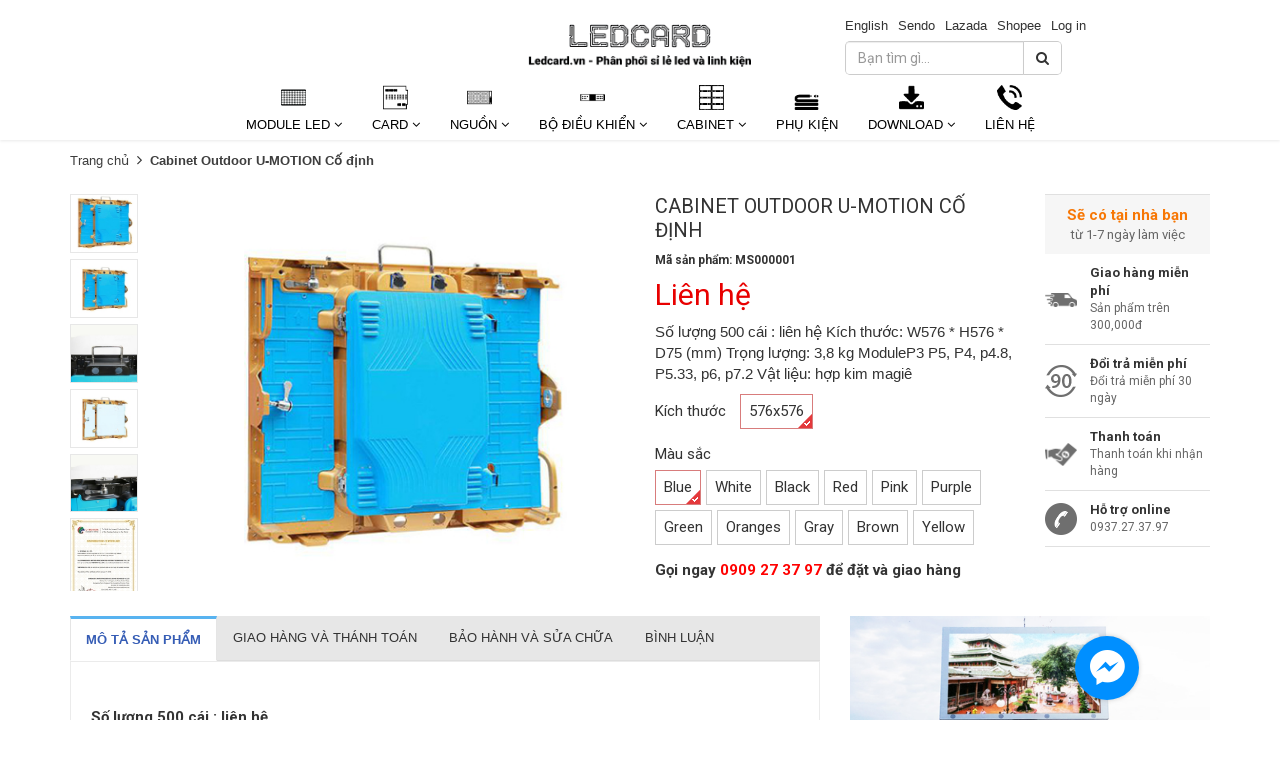

--- FILE ---
content_type: text/html; charset=utf-8
request_url: https://led-card.vn/576x576mm-outdoor-fixed-led-cabinet
body_size: 22853
content:
<!doctype html>
<!--[if lt IE 7]><html class="no-js ie6 oldie" lang="en"><![endif]-->
<!--[if IE 7]><html class="no-js ie7 oldie" lang="en"><![endif]-->
<!--[if IE 8]><html class="no-js ie8 oldie" lang="en"><![endif]-->
<!--[if gt IE 8]><!-->
<html lang="vi">
	<!--<![endif]-->
	<head>
		<link rel="icon" href="//bizweb.dktcdn.net/100/225/362/themes/644733/assets/favicon.png?1761707253347" type="image/x-icon" />
		<meta http-equiv="Content-Type" content="text/html; charset=utf-8" />
		<meta name="google-site-verification=v70YIuj2YJZ3AsCPhvGo2tO655_Ip2VKedj5E8z1M9w" />
		<meta name='revisit-after' content='1 days' />
		<!--[if IE]><meta http-equiv='X-UA-Compatible' content='IE=edge,chrome=1' /><![endif]-->
		<title>Cabinet Outdoor U-MOTION Cố định  &ndash; Led-card.vn</title>
		
		<meta name="keywords" content="Led-card.vn - Chuyên kinh doanh sỉ và lẻ, tư vấn thiết kế các loại Led màn hình, Led card, linh kiện Led, module Led cả trong nhà và ngoài trời với giá cạnh tranh nhất trên thị trường." />
		
		
		<meta name="description" content="Số lượng 500 cái : liên hệ 576*576mm Outdoor Fixed LED cabinet Mã sản phẩm: 576x576-A Chi tiết nhanh Kích thước: W576 * H576 * D75 (mm) Trọng lượng: 3,8 kg ModuleP3 P5, P4, p4.8, P5.33, p6, p7.2 Vật liệu: hợp kim magiê cài đặt: nâng, cố định cài đặt Sử dụng môi trường: IP30 trong nhà / ngoài trời IP43 cho thuê Phụ kiện" />
		
		<meta content='width=device-width, initial-scale=1.0, maximum-scale=2.0, user-scalable=0' name='viewport' />
		<link rel="canonical" href="https://led-card.vn/576x576mm-outdoor-fixed-led-cabinet" />
		


  <meta property="og:type" content="product" />
  <meta property="og:title" content="Cabinet Outdoor U-MOTION Cố định" />
  <meta property="og:image" content="http:" />
  <meta property="og:image:secure_url" content="https:" />
  <meta property="og:price:amount" content="0" />
  <meta property="og:price:currency" content="VND" />




<meta property="og:description" content="Số lượng 500 c&#225;i : li&#234;n hệ 576*576mm Outdoor Fixed LED cabinet M&#227; sản phẩm: 576x576-A Chi tiết nhanh K&#237;ch thước: W576 * H576 * D75 (mm) Trọng lượng: 3,8 kg ModuleP3 P5, P4, p4.8, P5.33, p6, p7.2 Vật liệu: hợp kim magi&#234; c&#224;i đặt: n&#226;ng, cố định c&#224;i đặt Sử dụng m&#244;i trường: IP30 trong nh&#224; / ngo&#224;i trời IP43 cho thu&#234; Phụ kiện" />

<meta property="og:url" content="https://led-card.vn/576x576mm-outdoor-fixed-led-cabinet" />
<meta property="og:site_name" content="Led-card.vn" />
		<script src="//bizweb.dktcdn.net/100/225/362/themes/644733/assets/jquery-1.12.4.min.js?1761707253347" type="text/javascript"></script>
<script src="//bizweb.dktcdn.net/assets/themes_support/option-selectors.js" type="text/javascript"></script>
<script src="//bizweb.dktcdn.net/assets/themes_support/api.jquery.js" type="text/javascript"></script>
<script src="//bizweb.dktcdn.net/100/225/362/themes/644733/assets/jquery.cookie.js?1761707253347"></script>
<script src="//bizweb.dktcdn.net/100/225/362/themes/644733/assets/imagesloaded.pkgd.min.js?1761707253347"></script>
<script src="//bizweb.dktcdn.net/100/225/362/themes/644733/assets/bootstrap.min.js?1761707253347"></script>
<script src="//bizweb.dktcdn.net/100/225/362/themes/644733/assets/owl.carousel_v2.0.0-beta.2.4.js?1761707253347"></script>
<script src="//bizweb.dktcdn.net/100/225/362/themes/644733/assets/jquery.countdown.min.js?1761707253347"></script>
<script async src="//bizweb.dktcdn.net/100/225/362/themes/644733/assets/velocity.js?1761707253347"></script>

<script>
var formatMoney = '{{amount_no_decimals_with_comma_separator}}₫';
</script>

<script src="//bizweb.dktcdn.net/100/225/362/themes/644733/assets/jquery.mthumbnailscroller.js?1761707253347" type="text/javascript"></script>
<script src="//bizweb.dktcdn.net/100/225/362/themes/644733/assets/jquery.elevatezoom.js?1761707253347" type="text/javascript"></script>
<script src="//bizweb.dktcdn.net/100/225/362/themes/644733/assets/bootstrap-tabdrop.js?1761707253347" type="text/javascript"></script>

<script src="//idangero.us/swiper/dist/js/swiper.min.js" type="text/javascript"></script>
<script src="//bizweb.dktcdn.net/100/225/362/themes/644733/assets/script.js?1761707253347"></script>
<link href="//fonts.googleapis.com/css?family=Roboto:400,700" rel="stylesheet" type="text/css" media="all" />
<link rel="stylesheet" href="//maxcdn.bootstrapcdn.com/font-awesome/4.3.0/css/font-awesome.min.css">
<link href="//bizweb.dktcdn.net/100/225/362/themes/644733/assets/bootstrap.min.css?1761707253347" rel="stylesheet" type="text/css" media="all" />
<link href="//bizweb.dktcdn.net/100/225/362/themes/644733/assets/style.css?1761707253347" rel="stylesheet" type="text/css" media="all" />
<link href="//idangero.us/swiper/dist/css/swiper.min.css" rel="stylesheet" type="text/css" media="all" />
<link href="//bizweb.dktcdn.net/100/225/362/themes/644733/assets/edit.scss.css?1761707253347" rel="stylesheet" type="text/css" media="all" />
		<script>
	var Bizweb = Bizweb || {};
	Bizweb.store = 'vietking.mysapo.net';
	Bizweb.id = 225362;
	Bizweb.theme = {"id":644733,"name":"Nobi Rossy Store -Main","role":"main"};
	Bizweb.template = 'product';
	if(!Bizweb.fbEventId)  Bizweb.fbEventId = 'xxxxxxxx-xxxx-4xxx-yxxx-xxxxxxxxxxxx'.replace(/[xy]/g, function (c) {
	var r = Math.random() * 16 | 0, v = c == 'x' ? r : (r & 0x3 | 0x8);
				return v.toString(16);
			});		
</script>
<script>
	(function () {
		function asyncLoad() {
			var urls = ["//productreviews.sapoapps.vn/assets/js/productreviews.min.js?store=vietking.mysapo.net","https://productcompare.sapoapps.vn/productcompare/CustomerAsset/CustomerScript?alias=vietking&store=vietking.mysapo.net","https://productsrecommend.sapoapps.vn/assets/js/script.js?store=vietking.mysapo.net","https://googleshopping.sapoapps.vn/conversion-tracker/global-tag/2352.js?store=vietking.mysapo.net","https://googleshopping.sapoapps.vn/conversion-tracker/event-tag/2352.js?store=vietking.mysapo.net","https://sp.zalo.me/embed/bizweb/script?oaId=4491972533779181124&welcomeMessage=Rất vui khi được hỗ trợ bạn!&autoPopup=20&store=vietking.mysapo.net","//static.zotabox.com/1/b/1bb66cc6e845477fb34aa8cfd9803322/widgets.js?store=vietking.mysapo.net","//static.zotabox.com/1/b/1bb66cc6e845477fb34aa8cfd9803322/widgets.js?store=vietking.mysapo.net","//static.zotabox.com/1/b/1bb66cc6e845477fb34aa8cfd9803322/widgets.js?store=vietking.mysapo.net","https://google-shopping.sapoapps.vn/conversion-tracker/global-tag/4838.js?store=vietking.mysapo.net","https://google-shopping.sapoapps.vn/conversion-tracker/event-tag/4838.js?store=vietking.mysapo.net"];
			for (var i = 0; i < urls.length; i++) {
				var s = document.createElement('script');
				s.type = 'text/javascript';
				s.async = true;
				s.src = urls[i];
				var x = document.getElementsByTagName('script')[0];
				x.parentNode.insertBefore(s, x);
			}
		};
		window.attachEvent ? window.attachEvent('onload', asyncLoad) : window.addEventListener('load', asyncLoad, false);
	})();
</script>


<script>
	window.BizwebAnalytics = window.BizwebAnalytics || {};
	window.BizwebAnalytics.meta = window.BizwebAnalytics.meta || {};
	window.BizwebAnalytics.meta.currency = 'VND';
	window.BizwebAnalytics.tracking_url = '/s';

	var meta = {};
	
	meta.product = {"id": 11545467, "vendor": "U-MOTION", "name": "Cabinet Outdoor U-MOTION Cố định",
	"type": "Cabinet Out", "price": 0 };
	
	
	for (var attr in meta) {
	window.BizwebAnalytics.meta[attr] = meta[attr];
	}
</script>

	
		<script src="/dist/js/stats.min.js?v=96f2ff2"></script>
	



<!-- Google tag (gtag.js) -->
<script async src="https://www.googletagmanager.com/gtag/js?id=G-0HJJ8LZ9SQ"></script>
<script>
  window.dataLayer = window.dataLayer || [];
  function gtag(){dataLayer.push(arguments);}
  gtag('js', new Date());

  gtag('config', 'G-0HJJ8LZ9SQ');
</script>
<script>

	window.enabled_enhanced_ecommerce = false;

</script>

<script>

	try {
		gtag('event', 'view_item', {
			items: [
				{
					id: 11545467,
					name: "Cabinet Outdoor U-MOTION Cố định",
					brand: "U-MOTION",
					category: "Cabinet Out",
					variant: "576x576 / Blue",
					price: '0'
				}
			]
		});
	} catch(e) { console.error('ga script error', e);}

</script>






<script>
	var eventsListenerScript = document.createElement('script');
	eventsListenerScript.async = true;
	
	eventsListenerScript.src = "/dist/js/store_events_listener.min.js?v=1b795e9";
	
	document.getElementsByTagName('head')[0].appendChild(eventsListenerScript);
</script>






	</head>
	<body class="hideresponsive menu-repsonsive">
		<svg xmlns="http://www.w3.org/2000/svg" class="hidden">	
	<symbol id="icon-account"><svg xmlns="http://www.w3.org/2000/svg" xmlns:xlink="http://www.w3.org/1999/xlink" version="1.1" id="Layer_1" x="0px" y="0px" viewBox="0 0 612 792" enable-background="new 0 0 612 792" xml:space="preserve"><ellipse fill="#fff" cx="306" cy="280.2" rx="110.2" ry="112.3"></ellipse><path fill="#fff" d="M306,44.1c-152.1,0-275.4,123.3-275.4,275.4S153.9,594.9,306,594.9s275.4-123.3,275.4-275.4  S458.1,44.1,306,44.1z M475,487.8c-36.1-35-98.3-58.2-169-58.2s-133,23.1-169,58.2c-43-43.2-69.7-102.7-69.7-168.3  C67.3,187.9,174.4,80.8,306,80.8s238.7,107.1,238.7,238.7C544.7,385.1,518,444.6,475,487.8z"></path></svg></symbol>
	<symbol id="icon-phone-header"><svg xmlns="http://www.w3.org/2000/svg" viewBox="0 0 485.213 485.212"><g><path d="M242.607,0C108.629,0,0.001,108.628,0.001,242.606c0,133.976,108.628,242.606,242.606,242.606   c133.978,0,242.604-108.631,242.604-242.606C485.212,108.628,376.585,0,242.607,0z M370.719,353.989l-19.425,19.429   c-3.468,3.463-13.623,5.624-13.949,5.624c-61.452,0.536-120.621-23.602-164.095-67.08c-43.593-43.618-67.759-102.998-67.11-164.657   c0-0.028,2.224-9.892,5.689-13.324l19.424-19.427c7.108-7.141,20.762-10.368,30.327-7.168l4.086,1.363   c9.537,3.197,19.55,13.742,22.185,23.457l9.771,35.862c2.635,9.743-0.919,23.604-8.025,30.712l-12.97,12.972   c12.734,47.142,49.723,84.138,96.873,96.903l12.965-12.975c7.141-7.141,20.997-10.692,30.719-8.061l35.857,9.806   c9.717,2.67,20.26,12.62,23.456,22.154l1.363,4.145C381.028,333.262,377.826,346.913,370.719,353.989z" /></g></svg></symbol>
	<symbol id="icon-cart-header"><svg xmlns="http://www.w3.org/2000/svg" xmlns:xlink="http://www.w3.org/1999/xlink" viewBox="0 0 446.853 446.853"><g><path d="M444.274,93.36c-2.558-3.666-6.674-5.932-11.145-6.123L155.942,75.289c-7.953-0.348-14.599,5.792-14.939,13.708   c-0.338,7.913,5.792,14.599,13.707,14.939l258.421,11.14L362.32,273.61H136.205L95.354,51.179   c-0.898-4.875-4.245-8.942-8.861-10.753L19.586,14.141c-7.374-2.887-15.695,0.735-18.591,8.1c-2.891,7.369,0.73,15.695,8.1,18.591   l59.491,23.371l41.572,226.335c1.253,6.804,7.183,11.746,14.104,11.746h6.896l-15.747,43.74c-1.318,3.664-0.775,7.733,1.468,10.916   c2.24,3.184,5.883,5.078,9.772,5.078h11.045c-6.844,7.617-11.045,17.646-11.045,28.675c0,23.718,19.299,43.012,43.012,43.012   s43.012-19.294,43.012-43.012c0-11.028-4.201-21.058-11.044-28.675h93.777c-6.847,7.617-11.047,17.646-11.047,28.675   c0,23.718,19.294,43.012,43.012,43.012c23.719,0,43.012-19.294,43.012-43.012c0-11.028-4.2-21.058-11.042-28.675h13.432   c6.6,0,11.948-5.349,11.948-11.947c0-6.6-5.349-11.948-11.948-11.948H143.651l12.902-35.843h216.221   c6.235,0,11.752-4.028,13.651-9.96l59.739-186.387C447.536,101.679,446.832,97.028,444.274,93.36z M169.664,409.814   c-10.543,0-19.117-8.573-19.117-19.116s8.574-19.117,19.117-19.117s19.116,8.574,19.116,19.117S180.207,409.814,169.664,409.814z    M327.373,409.814c-10.543,0-19.116-8.573-19.116-19.116s8.573-19.117,19.116-19.117s19.116,8.574,19.116,19.117   S337.916,409.814,327.373,409.814z"/></g></svg></symbol>
	<symbol id="icon-scrollUp-bottom"><svg xmlns="http://www.w3.org/2000/svg" xmlns:xlink="http://www.w3.org/1999/xlink" viewBox="0 0 358.012 358.012"><g><path d="M179.006,358.012c98.865,0,179.006-80.141,179.006-179.006S277.871,0,179.006,0S0,80.141,0,179.006   S80.141,358.012,179.006,358.012z M84.795,234.54l-8.437-8.437L179,123.455l102.66,102.66l-8.437,8.437L179,140.335L84.795,234.54z"/></g></svg></symbol>
	<symbol id="icon-search-filter"><svg xmlns="http://www.w3.org/2000/svg" xmlns:xlink="http://www.w3.org/1999/xlink" viewBox="0 0 483.083 483.083"><g><path d="M332.74,315.35c30.883-33.433,50.15-78.2,50.15-127.5C382.89,84.433,298.74,0,195.04,0S7.19,84.433,7.19,187.85    S91.34,375.7,195.04,375.7c42.217,0,81.033-13.883,112.483-37.4l139.683,139.683c3.4,3.4,7.65,5.1,11.9,5.1s8.783-1.7,11.9-5.1    c6.517-6.517,6.517-17.283,0-24.083L332.74,315.35z M41.19,187.85C41.19,103.133,110.04,34,195.04,34    c84.717,0,153.85,68.85,153.85,153.85S280.04,341.7,195.04,341.7S41.19,272.567,41.19,187.85z"/></g></svg></symbol>
	<symbol id="icon-right-button-addcartfast"><svg xmlns="http://www.w3.org/2000/svg" xmlns:xlink="http://www.w3.org/1999/xlink" viewBox="0 0 16 16"><path d="M4 13h2l5-5-5-5h-2l5 5z"/></svg></symbol>
	<symbol id="icon-left-owlCarousel"><svg xmlns="http://www.w3.org/2000/svg" viewBox="0 0 462.73 792.03"><g><path d="M164.7,396a32.63,32.63,0,0,0,9.44,25.09L570.49,782.33a33.43,33.43,0,0,0,47.1,0,33,33,0,0,0,0-46.87L245.18,396,617.62,56.58a33,33,0,0,0,0-46.87,33.43,33.43,0,0,0-47.1,0L174.17,370.9A32.91,32.91,0,0,0,164.7,396Z" transform="translate(-164.65 0)"/></g></svg></symbol>
	<symbol id="icon-right-owlCarousel"><svg xmlns="http://www.w3.org/2000/svg" viewBox="0 0 462.73 792.03"><g><path d="M617.86,370.9L221.51,9.7a33.43,33.43,0,0,0-47.1,0,33,33,0,0,0,0,46.87L546.85,396,174.44,735.45a33,33,0,0,0,0,46.87,33.43,33.43,0,0,0,47.1,0L617.89,421.14A32.63,32.63,0,0,0,627.33,396,32.91,32.91,0,0,0,617.86,370.9Z" transform="translate(-164.65 0)"/></g></svg></symbol>
	<symbol id="icon-backUrl"><svg xmlns="http://www.w3.org/2000/svg" viewBox="0 0 90 90"><g><path d="M90,79c0,0-10-48.667-53.875-48.667V11L0,43.276l36.125,33.455V54.94    C59.939,54.94,77.582,57.051,90,79z" s/></g></svg></symbol>
	<symbol id="icon-delete"><svg xmlns="http://www.w3.org/2000/svg" xmlns:xlink="http://www.w3.org/1999/xlink" viewBox="0 0 19.342 19.342"><g><path d="M2.833,4.491c0,0,0.513,0.491,0.513,0.776v12.568c0,0.832,0.736,1.507,1.645,1.507h9.362    c0.908,0,1.644-0.675,1.644-1.507V5.268c0-0.286,0.515-0.776,0.515-0.776V2.969H2.833V4.491z M12.36,6.23h1.223v9.705H12.36V6.23z     M9.086,6.23h1.22v9.705h-1.22V6.23z M6.137,6.23h1.221v9.705H6.137V6.23z" /><path d="M17.108,1.711h-3.791C13.128,0.74,12.201,0,11.087,0H8.257C7.143,0,6.216,0.74,6.027,1.711H2.235    v0.93h14.873V1.711z M7.297,1.711c0.156-0.344,0.528-0.586,0.96-0.586h2.829c0.433,0,0.804,0.243,0.961,0.586H7.297z" /></g></svg></symbol>
	<symbol id="icon-list-products"><svg xmlns="http://www.w3.org/2000/svg" xmlns:xlink="http://www.w3.org/1999/xlink" viewBox="0 0 511.626 511.626"><g><path d="M63.953,164.453H9.135c-2.474,0-4.615,0.9-6.423,2.709C0.903,168.972,0,171.114,0,173.589v54.817    c0,2.473,0.903,4.619,2.712,6.424c1.809,1.803,3.949,2.712,6.423,2.712h54.818c2.474,0,4.615-0.905,6.423-2.712    c1.809-1.809,2.712-3.951,2.712-6.424v-54.817c0-2.475-0.904-4.617-2.712-6.427C68.568,165.356,66.427,164.453,63.953,164.453z" /><path d="M63.953,383.722H9.135c-2.474,0-4.615,0.896-6.423,2.707C0.903,388.238,0,390.378,0,392.854v54.82    c0,2.471,0.903,4.609,2.712,6.42c1.809,1.813,3.949,2.714,6.423,2.714h54.818c2.474,0,4.615-0.903,6.423-2.714    c1.809-1.807,2.712-3.949,2.712-6.42v-54.82c0-2.477-0.904-4.616-2.712-6.426C68.568,384.625,66.427,383.722,63.953,383.722z" /><path d="M63.953,274.082H9.135c-2.474,0-4.615,0.91-6.423,2.714S0,280.749,0,283.22v54.815c0,2.478,0.903,4.62,2.712,6.427    c1.809,1.808,3.949,2.707,6.423,2.707h54.818c2.474,0,4.615-0.896,6.423-2.707c1.809-1.807,2.712-3.949,2.712-6.427V283.22    c0-2.471-0.904-4.613-2.712-6.424C68.568,274.989,66.427,274.082,63.953,274.082z" /><path d="M63.953,54.817H9.135c-2.474,0-4.615,0.903-6.423,2.712S0,61.479,0,63.953v54.817c0,2.475,0.903,4.615,2.712,6.424    s3.949,2.712,6.423,2.712h54.818c2.474,0,4.615-0.9,6.423-2.712c1.809-1.809,2.712-3.949,2.712-6.424V63.953    c0-2.475-0.904-4.615-2.712-6.424C68.568,55.725,66.427,54.817,63.953,54.817z" /><path d="M502.49,383.722H118.771c-2.474,0-4.615,0.896-6.423,2.707c-1.809,1.81-2.712,3.949-2.712,6.426v54.82    c0,2.471,0.903,4.609,2.712,6.42c1.809,1.813,3.946,2.714,6.423,2.714H502.49c2.478,0,4.616-0.903,6.427-2.714    c1.81-1.811,2.71-3.949,2.71-6.42v-54.82c0-2.477-0.903-4.616-2.71-6.426C507.106,384.625,504.967,383.722,502.49,383.722z" /><path d="M502.49,274.082H118.771c-2.474,0-4.615,0.91-6.423,2.714s-2.712,3.953-2.712,6.424v54.815    c0,2.478,0.903,4.62,2.712,6.427c1.809,1.808,3.946,2.707,6.423,2.707H502.49c2.478,0,4.616-0.896,6.427-2.707    c1.81-1.807,2.71-3.949,2.71-6.427V283.22c0-2.471-0.903-4.613-2.71-6.424C507.106,274.992,504.967,274.082,502.49,274.082z" /><path d="M508.917,57.529c-1.811-1.805-3.949-2.712-6.427-2.712H118.771c-2.474,0-4.615,0.903-6.423,2.712    s-2.712,3.949-2.712,6.424v54.817c0,2.475,0.903,4.615,2.712,6.424s3.946,2.712,6.423,2.712H502.49c2.478,0,4.616-0.9,6.427-2.712    c1.81-1.809,2.71-3.949,2.71-6.424V63.953C511.626,61.479,510.723,59.338,508.917,57.529z" /><path d="M502.49,164.453H118.771c-2.474,0-4.615,0.9-6.423,2.709c-1.809,1.81-2.712,3.952-2.712,6.427v54.817    c0,2.473,0.903,4.615,2.712,6.424c1.809,1.803,3.946,2.712,6.423,2.712H502.49c2.478,0,4.616-0.905,6.427-2.712    c1.81-1.809,2.71-3.951,2.71-6.424v-54.817c0-2.475-0.903-4.617-2.71-6.427C507.106,165.356,504.967,164.453,502.49,164.453z" /></g></svg></symbol>
	<symbol id="icon-grid-products"><svg xmlns="http://www.w3.org/2000/svg" xmlns:xlink="http://www.w3.org/1999/xlink" viewBox="0 0 80.538 80.538"><g><path d="M0,21.965h21.965V0H0V21.965z M29.287,21.965h21.965V0H29.287V21.965z M58.573,0v21.965h21.965V0H58.573z M0,51.251     h21.965V29.287H0V51.251z M29.287,51.251h21.965V29.287H29.287V51.251z M58.573,51.251h21.965V29.287H58.573V51.251z M0,80.538     h21.965V58.573H0V80.538z M29.287,80.538h21.965V58.573H29.287V80.538z M58.573,80.538h21.965V58.573H58.573V80.538z" /></g></svg></symbol>
	<symbol id="icon-viewmore"><svg xmlns="http://www.w3.org/2000/svg" xmlns:xlink="http://www.w3.org/1999/xlink" viewBox="0 0 26.677 26.677"><g><path d="M0.462,21.883C0.192,21.826,0,21.59,0,21.32C0,11.97,11.1,9.98,13.675,9.644V5.355c0-0.211,0.117-0.406,0.306-0.504   c0.188-0.1,0.413-0.086,0.588,0.027l11.858,7.984c0.156,0.105,0.25,0.281,0.25,0.477c0,0.189-0.094,0.365-0.25,0.473l-11.854,7.983   c-0.176,0.115-0.402,0.127-0.59,0.029c-0.188-0.1-0.303-0.297-0.303-0.506v-4.617c-1.867,0.014-3.409,0.098-4.696,0.252   c-6.166,0.729-7.813,4.432-7.883,4.59l0,0c-0.093,0.213-0.302,0.35-0.526,0.35C0.538,21.892,0.497,21.89,0.462,21.883z" /></g></svg></symbol>
	<symbol id="icon-listmenu"><svg xmlns="http://www.w3.org/2000/svg" xmlns:xlink="http://www.w3.org/1999/xlink" viewBox="0 0 344.339 344.339"><g><rect y="46.06" width="344.339" height="49.52"/></g><g><rect y="156.506" width="344.339" height="49.52"/></g><g><rect y="268.748" width="344.339" height="49.531"/></g></svg></symbol>
	<symbol id="icon-giaycaogot"><svg xmlns="http://www.w3.org/2000/svg" xmlns:xlink="http://www.w3.org/1999/xlink" viewBox="0 0 61.114 61.114"><g><path d="M45.507,40.181c-3.754,1.176-7.732,1.296-11.46-0.175c-3.413-1.348-6.008-4.152-8.215-6.979    c-2.827-3.618-5.262-7.536-8.025-11.204c-3.275-4.346-6.734-8.544-10.196-12.741C4.959,10.792-3.491,17.186,1.6,26.593    c5.989,11.068,2.083,24.088,2.995,24.74c0.912,0.65,2.734,0.13,2.734,0.13c-1.562-18.62,0-20.183,0-20.183    c12.5-4.296,13.802,20.183,28.125,20.834c14.322,0.65,25.65-4.665,25.65-4.665C61.485,42.925,48.881,43.357,45.507,40.181z"/><path d="M33.341,38.527c3.601,1.812,7.546,1.876,11.319,0.817c-3.193-2.327-10.262,2.306-18.712-10.798    C18.144,16.442,10.641,10.34,8.804,8.945c5.64,6.949,11.043,13.994,16.255,21.289C27.292,33.359,29.818,36.756,33.341,38.527z"/></g></svg></symbol>
	<symbol id="icon-user"><svg xmlns="http://www.w3.org/2000/svg" xmlns:xlink="http://www.w3.org/1999/xlink" viewBox="0 0 45.538 45.538"><path d="M6.524,39.935l-0.016,0.111l0,0V43.3H39.03v-2.746l-0.032-0.413c-0.206-2.444-1.27-4.714-2.968-6.635  c-1.619-1.841-3.825-3.349-6.397-4.349c-0.841,0.841-1.809,1.524-2.857,2.032c-1.238,0.587-2.587,0.921-4,0.921  c-1.476,0-2.873-0.349-4.143-0.984c-1.079-0.54-2.079-1.286-2.936-2.19c-2.587,0.936-4.793,2.397-6.397,4.222  c-1.651,1.873-2.667,4.159-2.778,6.635l0,0V39.935L6.524,39.935z M22.777,0c2.984,0,5.666,1.555,7.587,4.047  c1.857,2.413,3.016,5.73,3.016,9.381c0,3.651-1.159,6.968-3.016,9.381c-1.921,2.508-4.603,4.048-7.587,4.048  c-2.984,0-5.682-1.54-7.603-4.048c-1.857-2.413-3.016-5.73-3.016-9.381c0-3.651,1.159-6.968,3.016-9.381  C17.095,1.555,19.793,0,22.777,0L22.777,0z M28.602,5.413c-1.508-1.952-3.571-3.175-5.825-3.175c-2.27,0-4.333,1.222-5.841,3.175  c-1.571,2.032-2.54,4.873-2.54,8.016c0,3.143,0.968,5.984,2.54,8.016c1.508,1.968,3.571,3.174,5.841,3.174  c2.254,0,4.317-1.206,5.825-3.174c1.571-2.032,2.54-4.873,2.54-8.016C31.142,10.285,30.174,7.444,28.602,5.413L28.602,5.413z   M4.35,38.935c0.302-2.714,1.46-5.19,3.286-7.254c2-2.286,4.809-4.079,8.063-5.111l0.714-0.222l0.476,0.587  c0.778,0.921,1.698,1.667,2.73,2.19c0.968,0.476,2.032,0.746,3.159,0.746c1.079,0,2.111-0.254,3.047-0.698  c0.984-0.476,1.889-1.175,2.667-2.063l0.492-0.556l0.714,0.238c3.222,1.127,6,2.952,8,5.238c1.778,2,2.984,4.365,3.397,6.905h0.175  v1.111v4.381v1.111h-1.127H5.397H4.27v-1.111v-4.381v-1.111H4.35z"/></svg></symbol>
	<symbol id="icon-list-article"><svg xmlns="http://www.w3.org/2000/svg" xmlns:xlink="http://www.w3.org/1999/xlink" version="1.1" id="Capa_1" x="0px" y="0px" viewBox="0 0 487.867 487.867" xml:space="preserve"><path d="M482.867,99.557h-48.097v-34.83c0-2.762-2.238-5-5-5H5c-2.762,0-5,2.238-5,5v330.881c0,17.938,14.595,32.533,32.533,32.533  h423.785c17.396,0,31.549-14.152,31.549-31.548V104.557C487.867,101.795,485.629,99.557,482.867,99.557z M477.867,396.593  c0,11.882-9.667,21.548-21.549,21.548s-21.548-9.666-21.548-21.548v-13.847c0-2.762-2.238-5-5-5s-5,2.238-5,5v13.847  c0,8.326,3.248,15.904,8.536,21.548H32.533C20.108,418.141,10,408.032,10,395.607V69.727h414.771V336.05c0,2.762,2.238,5,5,5  s5-2.238,5-5V109.557h43.097V396.593z M204.111,126.105H44.822c-2.762,0-5,2.238-5,5v119.461c0,2.762,2.238,5,5,5h159.289  c2.762,0,5-2.238,5-5V131.105C209.111,128.344,206.873,126.105,204.111,126.105z M199.111,245.566H49.822V136.105h149.289V245.566z   M225.659,131.105c0-2.762,2.238-5,5-5h159.289c2.762,0,5,2.238,5,5s-2.238,5-5,5H230.659  C227.897,136.105,225.659,133.867,225.659,131.105z M225.659,170.937c0-2.762,2.238-5,5-5h159.289c2.762,0,5,2.238,5,5s-2.238,5-5,5  H230.659C227.897,175.937,225.659,173.698,225.659,170.937z M225.659,210.768c0-2.762,2.238-5,5-5h159.289c2.762,0,5,2.238,5,5  s-2.238,5-5,5H230.659C227.897,215.768,225.659,213.529,225.659,210.768z M230.659,255.598c-2.762,0-5-2.238-5-5s2.238-5,5-5  h159.289c2.762,0,5,2.238,5,5s-2.238,5-5,5H230.659z M209.111,290.429c0,2.762-2.238,5-5,5H44.822c-2.762,0-5-2.238-5-5s2.238-5,5-5  h159.289C206.873,285.429,209.111,287.667,209.111,290.429z M209.111,330.229c0,2.762-2.238,5-5,5H44.822c-2.762,0-5-2.238-5-5  s2.238-5,5-5h159.289C206.873,325.229,209.111,327.467,209.111,330.229z M209.111,370.028c0,2.762-2.238,5-5,5H44.822  c-2.762,0-5-2.238-5-5s2.238-5,5-5h159.289C206.873,365.028,209.111,367.267,209.111,370.028z M396.845,290.429c0,2.762-2.238,5-5,5  H232.556c-2.762,0-5-2.238-5-5s2.238-5,5-5h159.289C394.606,285.429,396.845,287.667,396.845,290.429z M396.845,330.229  c0,2.762-2.238,5-5,5H232.556c-2.762,0-5-2.238-5-5s2.238-5,5-5h159.289C394.606,325.229,396.845,327.467,396.845,330.229z   M396.845,370.028c0,2.762-2.238,5-5,5H232.556c-2.762,0-5-2.238-5-5s2.238-5,5-5h159.289  C394.606,365.028,396.845,367.267,396.845,370.028z" /></svg></symbol>
	<symbol id="icon-new-product"><svg xmlns="http://www.w3.org/2000/svg" xmlns:xlink="http://www.w3.org/1999/xlink" version="1.1" id="Capa_1" x="0px" y="0px" viewBox="-85 176 441 441" style="enable-background:new -85 176 441 441;" xml:space="preserve"><style type="text/css">.st0{fill:#FFFFFF;stroke:#000000;stroke-miterlimit:10;}</style><rect x="-21" y="343" class="st0" width="299" height="102"/><g><path d="M350.3,384.1l-54-40.8l19.7-64.8c1.3-4.3,0.5-9-2.1-12.6c-2.6-3.6-6.9-5.8-11.4-5.9l-67.7-1.2l-22.1-64   c-1.5-4.3-4.9-7.6-9.1-9c-4.3-1.4-9-0.7-12.7,1.9l-55.5,38.8L80,187.7c-3.7-2.6-8.4-3.3-12.7-1.9c-4.3,1.4-7.7,4.7-9.1,9l-22.1,64   l-67.7,1.2c-4.5,0.1-8.7,2.3-11.4,5.9c-2.6,3.6-3.4,8.3-2.1,12.6l19.7,64.7l-54,40.8c-3.6,2.7-5.7,7-5.7,11.5   c0,4.5,2.1,8.7,5.7,11.5l54,40.8L-45,512.6c-1.3,4.3-0.5,9,2.1,12.6c2.6,3.6,6.9,5.8,11.4,5.9l67.7,1.2l22.1,64   c1.5,4.3,4.9,7.6,9.1,9c4.3,1.4,9,0.7,12.7-1.9l55.5-38.8l55.5,38.8c2.4,1.7,5.3,2.6,8.2,2.6c1.5,0,3-0.2,4.4-0.7   c4.3-1.4,7.7-4.7,9.1-9l22.1-64l67.7-1.2c4.5-0.1,8.7-2.3,11.4-5.9c2.6-3.6,3.4-8.3,2.1-12.6l-19.7-64.7l54-40.8   c3.6-2.7,5.7-7,5.7-11.5C356,391.1,353.9,386.8,350.3,384.1z M67.3,428.3c0,3.1-2.5,5.6-5.6,5.6h-6.1c-3.1,0-5.6-2.5-5.6-5.6v-41.4   c0-4.7-1.4-8.2-4.4-10.8c-3-2.6-7.1-3.9-12.3-3.9s-9.3,1.3-12.3,3.9c-2.9,2.6-4.4,6.1-4.4,10.8v41.4c0,3.1-2.5,5.6-5.6,5.6H4.8   c-3.1,0-5.6-2.5-5.6-5.6v-41.4c0-8.6,3.4-16.1,10-22.3c6.6-6.1,14.7-9.2,24-9.2s17.4,3.1,24,9.2c6.6,6.1,10,13.6,10,22.3   L67.3,428.3L67.3,428.3z M152.9,407.6c-1.8,5.9-5.1,11.1-9.8,15.8c-7.8,7.8-17,11.6-28.1,11.6c-11.1,0-20.3-3.8-28.1-11.6   c-7.9-7.8-11.7-17-11.7-28.2c0-11.1,3.8-20.3,11.7-28.1c7.9-7.9,17.1-11.7,28.1-11.7c10.4,0,18.8,2.8,25.1,8.4   c4.4,3.9,7.6,7.4,9.4,10.6c0.8,1.3,1,2.9,0.6,4.4c-0.4,1.5-1.4,2.7-2.8,3.4l-50,26.8c0.6,0.7,1.2,1.4,1.9,2.1   c4.4,4.4,9.6,6.5,15.8,6.5c6.2,0,11.4-2.1,15.8-6.6c2.4-2.4,4.1-5,5.1-7.9c0.9-2.5,3.5-4,6.1-3.7l6.3,0.9c1.6,0.2,3.1,1.2,4,2.6   C153.2,404.3,153.4,406,152.9,407.6z M271.8,403.6c0,8.8-3.1,16.4-9.3,22.7c-6.2,6.3-13.8,9.5-22.5,9.5c-8.9,0-16.6-3.4-23.1-10.1   c-6.5,6.7-14.2,10.1-23.1,10.1c-8.8,0-16.4-3.2-22.5-9.5c-6.2-6.3-9.3-13.9-9.3-22.7v-42.1c0-3.1,2.5-5.6,5.6-5.6h6.3   c3.1,0,5.6,2.5,5.6,5.6v42.1c0,4.5,1.2,7.9,3.8,10.3c2.6,2.5,6,3.7,10.5,3.7c4.5,0,8-1.2,10.5-3.7c2.5-2.4,3.7-5.8,3.7-10.3v-42.1   c0-3.1,2.5-5.6,5.6-5.6h6.5c3.1,0,5.6,2.5,5.6,5.6v42.1c0,4.5,1.2,7.9,3.7,10.3c2.5,2.5,6,3.7,10.5,3.7c4.5,0,8-1.2,10.5-3.7   c2.5-2.4,3.8-5.8,3.8-10.3v-42.1c0-3.1,2.5-5.6,5.6-5.6h6.3c3.1,0,5.6,2.5,5.6,5.6L271.8,403.6L271.8,403.6z"/><path d="M115,372.9c-6.2,0-11.4,2.1-15.8,6.6c-4.1,4.1-6.2,8.8-6.5,14.5l33.7-18C123,373.9,119.2,372.9,115,372.9z"/></g></svg></symbol>
	<symbol id="track_cart"><svg xmlns="http://www.w3.org/2000/svg" xmlns:xlink="http://www.w3.org/1999/xlink" version="1.1" id="Layer_1" x="0px" y="0px" viewBox="0 0 13 13" enable-background="new 0 0 13 13" xml:space="preserve"><path d="M10.1,4L10.1,4c0.3-0.1,0.5-0.3,0.4-0.6L10.5,3C10.4,2.4,9.8,2,9.2,2.2L7.9,2.4l0-0.2c-0.1-0.5-0.6-0.8-1-0.7l-2,0.4  C4.4,2,4.1,2.5,4.2,3l0,0.2L2.9,3.5C2.3,3.6,1.9,4.1,2,4.7l0.1,0.4c0,0.1,0.1,0.3,0.2,0.3c0.1,0.1,0.2,0.1,0.3,0.1c0,0,0,0,0.1,0  l1-0.2v4.9c0,0.7,0.7,1.2,1.3,1.2h4.5c0.7,0,1.3-0.6,1.3-1.2V4.6H7.3L10.1,4z M4.6,2.9C4.5,2.6,4.7,2.4,4.9,2.3l1.9-0.4  C7.1,1.8,7.4,2,7.5,2.3l0,0.2L4.6,3.1L4.6,2.9z M2.7,5.2c0,0-0.1,0-0.1,0c0,0-0.1-0.1-0.1-0.1L2.5,4.6C2.4,4.3,2.6,3.9,3,3.9  l1.5-0.3l0,0l0,0l4.8-1c0,0,0.1,0,0.1,0c0.3,0,0.6,0.2,0.7,0.5l0.1,0.4c0,0.1,0,0.2-0.1,0.2L2.7,5.2z M10.4,5v5.3  c0,0.5-0.4,0.8-0.9,0.8H5c-0.5,0-0.9-0.4-0.9-0.8v-5L5.4,5H10.4z"></path><path d="M7.2,10.5c0.1,0,0.2-0.1,0.2-0.2V5.9c0-0.1-0.1-0.2-0.2-0.2C7.1,5.7,7,5.8,7,5.9v4.4C7,10.5,7.1,10.5,7.2,10.5z"></path><path d="M5.4,10.5c0.1,0,0.2-0.1,0.2-0.2V5.9c0-0.1-0.1-0.2-0.2-0.2S5.2,5.8,5.2,5.9v4.4C5.2,10.5,5.3,10.5,5.4,10.5z"></path><path d="M8.9,10.5c0.1,0,0.2-0.1,0.2-0.2V5.9c0-0.1-0.1-0.2-0.2-0.2S8.7,5.8,8.7,5.9v4.4C8.7,10.5,8.8,10.5,8.9,10.5z"></path></svg></symbol>
</svg>
		<div id="fb-root"></div>
		<script>(function(d, s, id) {
	var js, fjs = d.getElementsByTagName(s)[0];
	if (d.getElementById(id)) return;
	js = d.createElement(s); js.id = id;
	js.src = "//connect.facebook.net/vi_VN/sdk.js#xfbml=1&version=v2.5";
	fjs.parentNode.insertBefore(js, fjs);
}(document, 'script', 'facebook-jssdk'));</script>
		<button type="button" class="navbar-toggle collapsed" id="trigger-mobile">
			<span class="sr-only">Toggle navigation</span>
			<span class="icon-bar"></span>
			<span class="icon-bar"></span>
			<span class="icon-bar"></span>
		</button>
		<div id="box-wrapper">
			<header class="tgdd hidden-xs hidden-sm">
	<div class="container">
		<div class="">
			

			<div class="wrap-main col-lg-12">
				<div class="row">
					<div class="col-md-4"></div>
					<div class="col-md-4">
						<div class="logo">
							
							
							<a href="//led-card.vn" title="Led-card.vn">
								<img src="//bizweb.dktcdn.net/100/225/362/themes/644733/assets/logo.png?1761707253347" alt="Led-card.vn" class="img-responsive center-block" />
							</a>
							
						</div>
					</div>
					<div class="col-md-4 hghghghghg">
						<ul>
							
							<li>
								<a href="http://en-vietking.bizwebvietnam.net" class="nav-link">English</a>			
							</li>
							
							<li>
								<a href="https://www.sendo.vn/chi-dai-sen-do/" class="nav-link">Sendo</a>			
							</li>
							
							<li>
								<a href="https://www.lazada.vn/" class="nav-link">Lazada</a>			
							</li>
							
							<li>
								<a href="https://shopee.vn/" class="nav-link">Shopee</a>			
							</li>
							
							<li>
								<a href="https://led-card.vn/account/login" class="nav-link">Log in</a>			
							</li>
							
						</ul>
						<div class="search-header">
							<form class="input-group search-bar search_form" action="/search" method="get" role="search">		
								<div class="input-group">
									<input type="text" class="form-control auto-search-ant" name="query" autocomplete="off" placeholder="Bạn tìm gì...">
									<span class="input-group-btn">
										<button class="btn btn-default" type="submit"><i class="fa fa-search"></i></button>
									</span>
								</div>
							</form>
						</div>
					</div>
				</div>
			</div>
			<div id="navbar" class="navbar-collapse collapse col-lg-12">
				<div class="row clearfix">
					<div class="menu-fix">
						<ul class="nav navbar-nav clearfix flexbox-grid flexbox-justifyContent-center">
							
							
							
							
							
							
							<li class="">
								 <img class="newhot" src='//bizweb.dktcdn.net/100/225/362/themes/644733/assets/menu_icons_1.png?1761707253347'/> 
								<a href="/module-led" title="Module Led">Module Led <i class="fa fa-angle-down"></i></a>

								<ul class="dropdown-menu submenu-level1-children" role="menu">
									
									
									<li class="ps-relative">
										<a href="/module-led-trong-nha" title="Module Led Trong Nhà">Module Led Trong Nhà <i class="fa fa-angle-right"></i></a>
										<ul class="dropdown-menu submenu-level2-children">
											
											<li class="">
												<a href="/module-vietking" title="Vietking">Vietking</a>
											</li>
											
											<li class="">
												<a href="/qiangli" title="Qiangli">Qiangli</a>
											</li>
											
											<li class="">
												<a href="/hikvision" title="Hikvision">Hikvision</a>
											</li>
											
											<li class="">
												<a href="/cailiang" title="Cailiang">Cailiang</a>
											</li>
											
											<li class="">
												<a href="/module-led-trong-nha-ylr" title="YLR">YLR</a>
											</li>
											
											<li class="">
												<a href="/module-led-trong-nha-meiyad" title="Meiyad">Meiyad</a>
											</li>
											
											<li class="">
												<a href="/khac" title="Khác">Khác</a>
											</li>
											
										</ul>
									</li>
									
									
									
									<li class="ps-relative">
										<a href="/module-led-ngoai-troi" title="Module Led Ngoài Trời">Module Led Ngoài Trời <i class="fa fa-angle-right"></i></a>
										<ul class="dropdown-menu submenu-level2-children">
											
											<li class="">
												<a href="/" title="VIETKING">VIETKING</a>
											</li>
											
											<li class="">
												<a href="/qiangli-1" title="Qiangli">Qiangli</a>
											</li>
											
											<li class="">
												<a href="/hikvision-1" title="Hikvision">Hikvision</a>
											</li>
											
											<li class="">
												<a href="/cailiang-1" title="Cailiang">Cailiang</a>
											</li>
											
											<li class="">
												<a href="/khac-1" title="Khác">Khác</a>
											</li>
											
											<li class="">
												<a href="/module-led-ngoai-troi-ylr" title="YLR">YLR</a>
											</li>
											
										</ul>
									</li>
									
									
								</ul>
							</li>
							
							
							
							
							
							
							<li class="">
								 <img class="newhot" src='//bizweb.dktcdn.net/100/225/362/themes/644733/assets/menu_icons_2.png?1761707253347'/> 
								<a href="/card-dieu-khien-led-bo-xu-ly" title="Card">Card <i class="fa fa-angle-down"></i></a>

								<ul class="dropdown-menu submenu-level1-children" role="menu">
									
									
									<li class="ps-relative">
										<a href="/nova" title="Nova">Nova <i class="fa fa-angle-right"></i></a>
										<ul class="dropdown-menu submenu-level2-children">
											
											<li class="">
												<a href="/card-nhan-1" title="Card Nhận Nova">Card Nhận Nova</a>
											</li>
											
											<li class="">
												<a href="/card-phat-1" title="Card Phát Nova">Card Phát Nova</a>
											</li>
											
											<li class="">
												<a href="/loai-khac" title="Multimedia Player">Multimedia Player</a>
											</li>
											
										</ul>
									</li>
									
									
									
									<li class="">
										<a href="/card-vietking" title="VIETKING">VIETKING</a>
									</li>
									
									
									
									<li class="ps-relative">
										<a href="/linsn" title="Linsn">Linsn <i class="fa fa-angle-right"></i></a>
										<ul class="dropdown-menu submenu-level2-children">
											
											<li class="">
												<a href="/card-nhan" title="Card Nhận">Card Nhận</a>
											</li>
											
											<li class="">
												<a href="/card-phat" title="Card Phát Linsn">Card Phát Linsn</a>
											</li>
											
										</ul>
									</li>
									
									
									
									<li class="">
										<a href="/enbon" title="BX">BX</a>
									</li>
									
									
									
									<li class="ps-relative">
										<a href="/listen" title="Listen">Listen <i class="fa fa-angle-right"></i></a>
										<ul class="dropdown-menu submenu-level2-children">
											
											<li class="">
												<a href="/card-nhan-2" title="Card Nhận Listen Vision">Card Nhận Listen Vision</a>
											</li>
											
											<li class="">
												<a href="/card-phat-2" title="Card Phát Listen Vision">Card Phát Listen Vision</a>
											</li>
											
										</ul>
									</li>
									
									
									
									<li class="ps-relative">
										<a href="/colorlight" title="Colorlight">Colorlight <i class="fa fa-angle-right"></i></a>
										<ul class="dropdown-menu submenu-level2-children">
											
											<li class="">
												<a href="/card-nhan-4" title="Card Nhận">Card Nhận</a>
											</li>
											
											<li class="">
												<a href="/card-phat-4" title="Card Phát">Card Phát</a>
											</li>
											
										</ul>
									</li>
									
									
									
									<li class="ps-relative">
										<a href="/card-huidu" title="Huidu">Huidu <i class="fa fa-angle-right"></i></a>
										<ul class="dropdown-menu submenu-level2-children">
											
											<li class="">
												<a href="/card-huidu" title="Card Huidu">Card Huidu</a>
											</li>
											
										</ul>
									</li>
									
									
									
									<li class="ps-relative">
										<a href="/card-kystar" title="Kystar">Kystar <i class="fa fa-angle-right"></i></a>
										<ul class="dropdown-menu submenu-level2-children">
											
											<li class="">
												<a href="/card-nhan-kystar" title="Card nhận Kystar">Card nhận Kystar</a>
											</li>
											
											<li class="">
												<a href="/card-phat-kystar" title="Card phát Kystar">Card phát Kystar</a>
											</li>
											
										</ul>
									</li>
									
									
								</ul>
							</li>
							
							
							
							
							
							
							<li class="">
								 <img class="newhot" src='//bizweb.dktcdn.net/100/225/362/themes/644733/assets/menu_icons_3.png?1761707253347'/> 
								<a href="/nguon" title="Nguồn">Nguồn <i class="fa fa-angle-down"></i></a>

								<ul class="dropdown-menu submenu-level1-children" role="menu">
									
									
									<li class="">
										<a href="/nguon-5v" title="Nguồn 5V">Nguồn 5V</a>
									</li>
									
									
									
									<li class="">
										<a href="/nguon-12v" title="Nguồn 12V">Nguồn 12V</a>
									</li>
									
									
									
									<li class="">
										<a href="/nguon-24v" title="Nguồn 24V">Nguồn 24V</a>
									</li>
									
									
								</ul>
							</li>
							
							
							
							
							
							
							<li class="">
								 <img class="newhot" src='//bizweb.dktcdn.net/100/225/362/themes/644733/assets/menu_icons_4.png?1761707253347'/> 
								<a href="/video-processor" title="Bộ Điều Khiển">Bộ Điều Khiển <i class="fa fa-angle-down"></i></a>

								<ul class="dropdown-menu submenu-level1-children" role="menu">
									
									
									<li class="">
										<a href="/nova-1" title="Bộ xử lý hình ảnh Novastar">Bộ xử lý hình ảnh Novastar</a>
									</li>
									
									
									
									<li class="">
										<a href="/hikvision-4" title="Bộ xử lý hình ảnh Hikvision">Bộ xử lý hình ảnh Hikvision</a>
									</li>
									
									
									
									<li class="">
										<a href="/magnimage" title="Bộ xử lý hình ảnh Magnimage">Bộ xử lý hình ảnh Magnimage</a>
									</li>
									
									
									
									<li class="">
										<a href="/listen-1" title="Bộ xử lý hình ảnh Listen Vision">Bộ xử lý hình ảnh Listen Vision</a>
									</li>
									
									
									
									<li class="">
										<a href="/processor-vietking" title="Bộ xử lý hình ảnh VIETKING">Bộ xử lý hình ảnh VIETKING</a>
									</li>
									
									
								</ul>
							</li>
							
							
							
							
							
							
							<li class="">
								 <img class="newhot" src='//bizweb.dktcdn.net/100/225/362/themes/644733/assets/menu_icons_5.png?1761707253347'/> 
								<a href="/cabinet" title="Cabinet">Cabinet <i class="fa fa-angle-down"></i></a>

								<ul class="dropdown-menu submenu-level1-children" role="menu">
									
									
									<li class="">
										<a href="/cabinet-vietking" title="VIETKING">VIETKING</a>
									</li>
									
									
									
									<li class="ps-relative">
										<a href="/cabinet-indoor" title="Cabinet indoor">Cabinet indoor <i class="fa fa-angle-right"></i></a>
										<ul class="dropdown-menu submenu-level2-children">
											
											<li class="">
												<a href="/cabinet-aluminium-die-casting" title="Cabinet Aluminium Die-Casting">Cabinet Aluminium Die-Casting</a>
											</li>
											
											<li class="">
												<a href="/cabinet-magnesium-alloy-die-casting" title="Cabinet Magnesium alloy die-casting">Cabinet Magnesium alloy die-casting</a>
											</li>
											
										</ul>
									</li>
									
									
									
									<li class="ps-relative">
										<a href="/cabinet-outdoor" title="Cabinet outdoor">Cabinet outdoor <i class="fa fa-angle-right"></i></a>
										<ul class="dropdown-menu submenu-level2-children">
											
											<li class="">
												<a href="/cabinet-iron-waterproof" title="Cabinet iron waterproof">Cabinet iron waterproof</a>
											</li>
											
											<li class="">
												<a href="/cabinet-front-service" title="Cabinet front service">Cabinet front service</a>
											</li>
											
										</ul>
									</li>
									
									
								</ul>
							</li>
							
							
							
							
							
							
							<li class="">
								 <img class="newhot" src='//bizweb.dktcdn.net/100/225/362/themes/644733/assets/menu_icons_6.png?1761707253347'/> 
								<a href="/accessories" title="Phụ kiện">Phụ kiện</a>
							</li>
							
							
							
							
							
							
							<li class="">
								 <img class="newhot" src='//bizweb.dktcdn.net/100/225/362/themes/644733/assets/menu_icons_7.png?1761707253347'/> 
								<a href="/phan-mem-cai-dat" title="Download">Download <i class="fa fa-angle-down"></i></a>

								<ul class="dropdown-menu submenu-level1-children" role="menu">
									
									
									<li class="">
										<a href="/phan-mem-cai-dat-cho-man-hinh-led-nhieu-mau" title="Phần mềm cài đặt cho Màn hình led 1 màu, 3 màu">Phần mềm cài đặt cho Màn hình led 1 màu, 3 màu</a>
									</li>
									
									
									
									<li class="">
										<a href="/phan-mem-chuyen-nghiep-chay-hieu-ung-cho-man-hinh-led-nhieu-mau" title="Phần mềm chuyên nghiệp chạy hiệu ứng cho Màn hình led nhiều màu">Phần mềm chuyên nghiệp chạy hiệu ứng cho Màn hình led nhiều màu</a>
									</li>
									
									
									
									<li class="">
										<a href="/phan-mem-cai-dat-cho-man-hinh-led-1-mau-3-mau" title="Phần mềm cài đặt cho Màn hình led nhiều màu">Phần mềm cài đặt cho Màn hình led nhiều màu</a>
									</li>
									
									
									
									<li class="">
										<a href="/teamviewer" title="TeamViewer">TeamViewer</a>
									</li>
									
									
								</ul>
							</li>
							
							
							
							
							
							
							<li class="">
								 <img class="newhot" src='//bizweb.dktcdn.net/100/225/362/themes/644733/assets/menu_icons_8.png?1761707253347'/> 
								<a href="/lien-he" title="Liên Hệ">Liên Hệ</a>
							</li>
							
							
						</ul>
					</div>
				</div>				
			</div>

		</div>
	</div>
</header>
<script> 
	$("document").ready(function($){
		var nav = $('.tgdd');

		$(window).scroll(function () {
			if ($(this).scrollTop() > 125) {
				nav.addClass("f-nav");
			} else {
				nav.removeClass("f-nav");
			}
		});
	});
</script>
<style>
	.f-nav {
		z-index: 99999;
		position: fixed;
		left: 0;
		top: 0;
		margin-top: 0px;
		width: 100%;
	}
</style>
			<nav class="navbar-main navbar navbar-default cl-pri visible-xs visible-sm">
	<!-- MENU MAIN -->
	<div class="container nav-wrapper">
		<div class="row">
			<div class="navbar-header">				
				<div class="flexbox-grid-default hidden-lg hidden-md hidden-sm">
					<div class="flexbox-content text-center box-logo-mobile">
						<div class="logo-mobile">
							
							<a href="//led-card.vn" title="Led-card.vn">
								<img src="//bizweb.dktcdn.net/100/225/362/themes/644733/assets/logo.png?1761707253347" alt="Led-card.vn" />
							</a>
							
						</div>
					</div>
					<div class="flexbox-auto">
						<div class="mobile-menu-icon-wrapper">					
							<ul class="mobile-menu-icon clearfix">
								<li class="search">
									<div class="btn-group">
										<button type="button" class="btn btn-default dropdown-toggle icon-search" data-toggle="dropdown" aria-expanded="false">
											<svg class="svg-next-icon svg-next-icon-size-20">
												<use xmlns:xlink="http://www.w3.org/1999/xlink" xlink:href="#icon-search-filter"></use>
											</svg>
										</button>
										<div class="dropdown-menu" role="menu">
											<div class="search-bar">
												<div class="">
													<form class="col-md-12" action="/search">
														<input type="hidden" name="type" value="product" />
														<input type="text" name="q" placeholder="Tìm kiếm..." />
													</form>
												</div>
											</div>
										</div>
									</div>
								</li>
								<li id="cart-target" class="cart">
									<a href="/cart" class="cart " title="Giỏ hàng">
										<svg class="svg-next-icon svg-next-icon-size-20">
											<use xmlns:xlink="http://www.w3.org/1999/xlink" xlink:href="#icon-cart-header"></use>
										</svg>			
										<span id="cart-count">0</span>
									</a>
								</li>
							</ul>
						</div>
					</div>
				</div>
			</div>
		</div>
	</div>
</nav>
			<main>
				<div itemscope itemtype="http://schema.org/Product"></div>
<meta itemprop="url" content="//led-card.vn/576x576mm-outdoor-fixed-led-cabinet">
<meta itemprop="image" content="//bizweb.dktcdn.net/thumb/grande/100/225/362/products/1-1605311pks00-compressed.jpg?v=1525251741237">
<meta itemprop="shop-currency" content="VND">

<div class="header-navigate clearfix mb15">
	<div class="container">
		<div class="row">
			<div class="col-lg-12 col-md-12 col-sm-12 col-xs-12 pd5">
				<ol class="breadcrumb breadcrumb-arrow" itemscope="" itemtype="http://data-vocabulary.org/Breadcrumb">
					<li><a href="/" itemprop="url" target="_self">Trang chủ</a></li>
					
					
					<li><i class="fa fa-angle-right"></i></li>
					<li class="active"><span itemprop="title">Cabinet Outdoor U-MOTION Cố định</span></li>
					
				</ol>
			</div>
		</div>
	</div>
</div>

<section id="product" class="clearfix">
	<div class="container">
		<div class="row">
			<div id="surround" class="col-lg-6 col-md-6">
								
				
				<div class="row flexbox-product-slide">
					<div class="col-lg-2 col-md-2 col-sm-2 col-xs-12 pd5 pd-r-none-992 product-box-slide">
						<div class="product-thumb-vertical" id="sliderproduct" style="display:none;">
							<ul>
								
								<li class="product-thumb">
									<a href="javascript:void(0);" data-image="https://bizweb.dktcdn.net/100/225/362/products/1-1605311pks00-compressed.jpg?v=1525251741237">
										<img src="//bizweb.dktcdn.net/thumb/compact/100/225/362/products/1-1605311pks00-compressed.jpg?v=1525251741237" alt="" />
									</a>
								</li>
								
								<li class="product-thumb">
									<a href="javascript:void(0);" data-image="https://bizweb.dktcdn.net/100/225/362/products/outdoor-fixed-led-cabinet-1-blue.jpg?v=1705398477990">
										<img src="//bizweb.dktcdn.net/thumb/compact/100/225/362/products/outdoor-fixed-led-cabinet-1-blue.jpg?v=1705398477990" alt="" />
									</a>
								</li>
								
								<li class="product-thumb">
									<a href="javascript:void(0);" data-image="https://bizweb.dktcdn.net/100/225/362/products/1-1605311pr2221-compressed.jpg?v=1705398477990">
										<img src="//bizweb.dktcdn.net/thumb/compact/100/225/362/products/1-1605311pr2221-compressed.jpg?v=1705398477990" alt="" />
									</a>
								</li>
								
								<li class="product-thumb">
									<a href="javascript:void(0);" data-image="https://bizweb.dktcdn.net/100/225/362/products/outdoor-fixed-led-cabinet-1-white.jpg?v=1705398477990">
										<img src="//bizweb.dktcdn.net/thumb/compact/100/225/362/products/outdoor-fixed-led-cabinet-1-white.jpg?v=1705398477990" alt="" />
									</a>
								</li>
								
								<li class="product-thumb">
									<a href="javascript:void(0);" data-image="https://bizweb.dktcdn.net/100/225/362/products/1-1605311pt35b-compressed.jpg?v=1705398477990">
										<img src="//bizweb.dktcdn.net/thumb/compact/100/225/362/products/1-1605311pt35b-compressed.jpg?v=1705398477990" alt="" />
									</a>
								</li>
								
								<li class="product-thumb">
									<a href="javascript:void(0);" data-image="https://bizweb.dktcdn.net/100/225/362/products/u-motion-certificate-a8516678-ff56-43a5-9c21-188cf57f1b12.jpg?v=1705398477990">
										<img src="//bizweb.dktcdn.net/thumb/compact/100/225/362/products/u-motion-certificate-a8516678-ff56-43a5-9c21-188cf57f1b12.jpg?v=1705398477990" alt="" />
									</a>
								</li>
								
								<li class="product-thumb">
									<a href="javascript:void(0);" data-image="https://bizweb.dktcdn.net/100/225/362/products/outdoor-fixed-led-cabinet-1-red.jpg?v=1705398477990">
										<img src="//bizweb.dktcdn.net/thumb/compact/100/225/362/products/outdoor-fixed-led-cabinet-1-red.jpg?v=1705398477990" alt="" />
									</a>
								</li>
								
								<li class="product-thumb">
									<a href="javascript:void(0);" data-image="https://bizweb.dktcdn.net/100/225/362/products/outdoor-fixed-led-cabinet-1-pink.jpg?v=1705398477990">
										<img src="//bizweb.dktcdn.net/thumb/compact/100/225/362/products/outdoor-fixed-led-cabinet-1-pink.jpg?v=1705398477990" alt="" />
									</a>
								</li>
								
								<li class="product-thumb">
									<a href="javascript:void(0);" data-image="https://bizweb.dktcdn.net/100/225/362/products/outdoor-fixed-led-cabinet-1-gray.jpg?v=1705398477990">
										<img src="//bizweb.dktcdn.net/thumb/compact/100/225/362/products/outdoor-fixed-led-cabinet-1-gray.jpg?v=1705398477990" alt="" />
									</a>
								</li>
								
								<li class="product-thumb">
									<a href="javascript:void(0);" data-image="https://bizweb.dktcdn.net/100/225/362/products/outdoor-fixed-led-cabinet-1-purple.jpg?v=1705398477990">
										<img src="//bizweb.dktcdn.net/thumb/compact/100/225/362/products/outdoor-fixed-led-cabinet-1-purple.jpg?v=1705398477990" alt="" />
									</a>
								</li>
								
								<li class="product-thumb">
									<a href="javascript:void(0);" data-image="https://bizweb.dktcdn.net/100/225/362/products/outdoor-fixed-led-cabinet-1-green.jpg?v=1705398477990">
										<img src="//bizweb.dktcdn.net/thumb/compact/100/225/362/products/outdoor-fixed-led-cabinet-1-green.jpg?v=1705398477990" alt="" />
									</a>
								</li>
								
								<li class="product-thumb">
									<a href="javascript:void(0);" data-image="https://bizweb.dktcdn.net/100/225/362/products/outdoor-fixed-led-cabinet-1-yellow.jpg?v=1705398477990">
										<img src="//bizweb.dktcdn.net/thumb/compact/100/225/362/products/outdoor-fixed-led-cabinet-1-yellow.jpg?v=1705398477990" alt="" />
									</a>
								</li>
								
							</ul>							
						</div>
					</div>
					<div class="col-lg-10 col-md-10 col-sm-10 col-xs-12 pd5 box-image-featured">
						<img class="product-image-feature" style="display:none" src="//bizweb.dktcdn.net/thumb/1024x1024/100/225/362/products/1-1605311pks00-compressed.jpg?v=1525251741237" alt="">
						<div class="lazy-load-ball lazy-product-featured">
							<div class="uil-ring-css">
								<div></div>
							</div>
						</div>
					</div>
				</div>
				
				
			</div>
			<div class="col-lg-4 col-md-6 col-sm-12 col-xs-12 pd5 information-product">
				<div class="product-title">
					<h1>Cabinet Outdoor U-MOTION Cố định</h1>
				</div>
				<div class="clearfix product-sku-date">
					<span class="pull-left product-sku" id="pro_sku">Mã sản phẩm: MS000001</span>
				</div>
				<div class="product-price" id="price-preview">
					
					<span style="font-size:16px;">Liên hệ</span>
					
					
				</div>
				<div class="product-summary product_description">
					<div class="rte description text3line">
						
						
	Số lượng 500&nbsp;cái&nbsp;: liên hệ
	Kích thước: W576 * H576 * D75 (mm)
	Trọng lượng: 3,8 kg
	ModuleP3 P5, P4, p4.8, P5.33, p6, p7.2
	Vật liệu: hợp kim magiê

						
					</div>
				</div>
				
							
				<form id="add-item-form" action="/cart/add" method="post" class="variants clearfix variant-style hidden-btn">	
					<div class="select clearfix">
						
						
						<div class="selector-wrapper opt1">
							<label>Kích thước</label>
							<ul class="data-opt1 clearfix style-variant-template">

							</ul>
						</div>
						
						
						<div class="selector-wrapper opt2">
							<label>Màu sắc</label>
							<ul class="data-opt2 clearfix style-variant-template">

							</ul>
						</div>
						
										
						<style>
							.selector-wrapper:not(.opt1):not(.opt1-quickview):not(.opt2):not(.opt2-quickview):not(.opt3):not(.opt3-quickview) {
								display: none;
							}
						</style>
						
						<select id="product-select" name="id" style="display:none">
							
							<option value="107954180">576x576 / Blue - 0₫</option>
							
							<option value="107954181">576x576 / White - 0₫</option>
							
							<option value="107954182">576x576 / Black - 0₫</option>
							
							<option value="107954183">576x576 / Red - 0₫</option>
							
							<option value="107954184">576x576 / Pink - 0₫</option>
							
							<option value="107954185">576x576 / Purple - 0₫</option>
							
							<option value="107954186">576x576 / Green - 0₫</option>
							
							<option value="107954187">576x576 / Oranges - 0₫</option>
							
							<option value="107954188">576x576 / Gray - 0₫</option>
							
							<option value="107954189">576x576 / Brown - 0₫</option>
							
							<option value="107954190">576x576 / Yellow - 0₫</option>
							
						</select>
					</div>
					<div class="select-wrapper clearfix price-contact">
						<label>Số lượng</label>
						<div class="input-group qty-control">
							<input type="button" value="-" onclick="Nobita.minusQuantity()" class="qty-btn">
							<input type="text" required id="quantity" pattern= "[0-9]" name="quantity" value="1" min="1" class="quantity-selector">
							<input type="button" value="+" onclick="Nobita.plusQuantity()" class="qty-btn">
						</div>
					</div>
					<div class="clearfix price-contact">
						<button class="btn-style-add add-to-cart">
							<span class="icon_cart_btn"></span>
							<span>Thêm vào giỏ</span>
						</button>
						<button class="btn-style-buynow addnow">
							<span class="icon_cart_btn"></span>
							<span>Mua ngay</span>
						</button>
					</div>
					<div class="call_hotline">
						<span>Gọi ngay <a href="tel:0909273797 ">0909 27 37 97</a> để đặt và giao hàng </span>
					</div>
				</form>			
				
				<div class="info-socials-article clearfix">
					<div class="box-like-socials-article">
						<div class="fb-like" data-href="https://led-card.vn/576x576mm-outdoor-fixed-led-cabinet" data-layout="button_count" data-action="like">
						</div>
					</div> 
					<div class="box-like-socials-article">
						<div class="fb-share-button" data-href="https://led-card.vn/576x576mm-outdoor-fixed-led-cabinet" data-layout="button_count">
						</div>
					</div>
					<div class="box-like-socials-article">
						<div class="fb-send" data-href="https://led-card.vn/576x576mm-outdoor-fixed-led-cabinet"></div>
					</div>
				</div>
				
				
			</div>
			<div class="col-lg-2 col-xs-12 pd-none-box-service mb15">
				<div class="box-service-product">
					<div class="header-box-service-product text-center">
						<div class="title">Sẽ có tại nhà bạn</div>
						<div class="content">từ 1-7 ngày làm việc</div>
					</div>
					<div class="content-box-service-product row">
						
						<div class="col-lg-12 col-sm-3 col-xs-12">
							<div class="border-service-product">
								<div class="flexbox-grid-default">
									<div class="flexbox-auto-45px flexbox-align-self-center">
										<img src="//bizweb.dktcdn.net/100/225/362/themes/644733/assets/icon-service-1.png?1761707253347" />
									</div>
									<div class="flexbox-content des-service-product">
										<div class="title">Giao hàng miễn phí</div>
										<div class="content">Sản phẩm trên 300,000đ</div>
									</div>
								</div>
							</div>
						</div>
						
						
						<div class="col-lg-12 col-sm-3 col-xs-12">
							<div class="border-service-product">
								<div class="flexbox-grid-default">
									<div class="flexbox-auto-45px flexbox-align-self-center">
										<img src="//bizweb.dktcdn.net/100/225/362/themes/644733/assets/icon-service-2.png?1761707253347" />
									</div>
									<div class="flexbox-content des-service-product">
										<div class="title">Đổi trả miễn phí</div>
										<div class="content">Đổi trả miễn phí 30 ngày</div>
									</div>
								</div>
							</div>
						</div>
						
						
						<div class="col-lg-12 col-sm-3 col-xs-12">
							<div class="border-service-product">
								<div class="flexbox-grid-default">
									<div class="flexbox-auto-45px flexbox-align-self-center">
										<img src="//bizweb.dktcdn.net/100/225/362/themes/644733/assets/icon-service-3.png?1761707253347" />
									</div>
									<div class="flexbox-content des-service-product">
										<div class="title">Thanh toán</div>
										<div class="content">Thanh toán khi nhận hàng</div>
									</div>
								</div>
							</div>
						</div>
						
						
						<div class="col-lg-12 col-sm-3 col-xs-12">
							<div class="border-service-product">
								<div class="flexbox-grid-default">
									<div class="flexbox-auto-45px flexbox-align-self-center">
										<img src="//bizweb.dktcdn.net/100/225/362/themes/644733/assets/icon-service-4.png?1761707253347" />
									</div>
									<div class="flexbox-content des-service-product">
										<div class="title">Hỗ trợ online</div>
										<div class="content"><a href="tel:0937273797">0937.27.37.97</a></div>
									</div>
								</div>
							</div>
						</div>
						
					</div>
				</div>
			</div>
		</div>
		<div class="row">
			<div class="col-lg-8 col-xs-12 pd5">
				<div class="product-comment">
					<!-- Nav tabs -->
					<ul class="product-tablist nav nav-tabs  clearfix" id="tab-product-template">
						<li class="active">
							<a data-toggle="tab" href="#tab-1">
								<span>Mô tả sản phẩm</span>
							</a>
						</li>
						<li>
							<a data-toggle="tab" href="#tab-2">
								<span>Giao Hàng và Thánh Toán</span>
							</a>
						</li>
						<li>
							<a data-toggle="tab" href="#tab-3">
								<span>Bảo Hành và Sửa Chữa</span>
							</a>
						</li>
						
						<li>
							<a data-toggle="tab" data-spy="scroll"  href="#comment">
								<span>Bình luận</span>
							</a>
						</li>
						
					</ul>
					<!-- Tab panes -->
					<div>
						<div id="tab-1" class="tab-content content_extab active">									
							<div class="container-fluid product-description-wrapper">
								
								<dl>
	<dt>Số lượng 500&nbsp;cái&nbsp;: liên hệ</dt>
	<dt>576*576mm Outdoor Fixed LED cabinet</dt>
	<dd>Mã sản phẩm: 576x576-A<br />
	Chi tiết nhanh<br />
	Kích thước: W576 * H576 * D75 (mm)<br />
	Trọng lượng: 3,8 kg<br />
	ModuleP3 P5, P4, p4.8, P5.33, p6, p7.2<br />
	Vật liệu: hợp kim magiê<br />
	cài đặt: nâng, cố định cài đặt<br />
	Sử dụng môi trường: IP30 trong nhà / ngoài trời IP43 cho thuê<br />
	Phụ kiện đi kèm: Ổ khóa nhanh, tay cầm, tấm lắp đặt hệ thống / nguồn, phần kết nối<br />
	Nội các màu: đen, vàng, bạc<br />
	Cửa màu: đen, vàng, bạc, màu xanh, organge</dd>
</dl>
								
							</div>
						</div>
						<div id="tab-2" class="tab-content content_extab">								
							<div class="container-fluid product-description-wrapper">
								<b>Giao hàng:</b><br>
o Miễn phí giao hàng trong khu vực nội thành TP.HCM <br>o Khu vực tỉnh: chuyển phát nhanh, bưu điện đối với sản phẩm dưới 50kg. Sản phẩm trên 50kg (thỏa thuận giao hàng) <br>o Hàng hóa được giao sau khi nhận được chuyển khoản 50% giá trị đơn hàng ( đối với đơn hàng từ 10 triệu trở lên) <br>o Khách hàng vui lòng kiểm tra: số lượng, chủng loại, hư hỏng,... nếu có phát xin lỗi vui lòng liên hệ lại chúng tôi. <br>o Khi nhận hàng thành công, quý khách vui lòng gửi thông báo đến chúng tôi để xác nhận giao dịch thành công. <br><b>Thanh toán:</b> <br>o Thanh toán bằng tiền mặt chỉ áp dụng cho đơn hàng giá trị dưới 10 triệu. <br>o Thanh toán bằng chuyển khoản áp dụng tất cả cho các đơn hàng. <br>o Khi chuyển khoản quý khách vui lòng ghi rõ: tên, số điện thoại, nội dung chuyển khoản. <br>o Sau khi nhận thành công giao dịch, chúng tôi sẽ liên hệ thông báo thời gian giao hàng.

							</div>
						</div>
						<div id="tab-3" class="tab-content content_extab">									
							<div class="container-fluid product-description-wrapper">

								<b>Bảo hành:</b> <br>
o Sản phẩm được bảo hành 12 tháng <br>
o Bên Bán bảo hành miễn phí nếu máy hư hỏng do lỗi của nhà sản xuất như: lỗi linh kiện, lỗi thiết kế, lỗi chương trình,…<br>
o Bên Bán không bảo hành các trường hợp máy bị hư hỏng không phải do lỗi của nhà sản xuất như: hệ thống bị nhiễm sét lan truyền hay bị sét đánh trực tiếp, thiên tai, hỏa hoạn,… hoặc lỗi do người sử dụng tự ý tháo mở thiết bị gây nên.<br>
<b>Đổi trả:</b><br>
o Đổi trả miễn phí trong vòng 2 ngày.<br>
o Chúng tôi chỉ nhận đổi trả khi khách hàng thông báo sử dụng trong thời gian sau khi nhận hàng trong 2 ngày. Sau 2 ngày tất cả sản phẩm chúng tôi chỉ nhận bảo hành, sửa chửa (trừ trường hợp đặt biệt, sẽ nhận thỏa thuận 2 bên).<br>
o Tất cả hàng đổi trả lại phải còn đầy đủ bao bì, phụ kiện như ban đầu. Sửa chữa hoặc thay đổi các hạng mục sẽ không chấp nhận cho trả lại/hoàn lại tiền.<br>
o Người mua chịu trách nhiệm cho tất cả chi phí vận chuyển phát sinh.<br>

							</div>
						</div>
					</div>
					
					<div id="comment">
						<div class="group-index mb15">
							<div class="title-block">
								<h3 class="title-group">Bình luận</h3>
							</div>
						</div>
						<div class="container-fluid">
							<div class="row">
								<div id="fb-root"></div>	
								
								<div class="fb-comments" data-href="https://led-card.vn/576x576mm-outdoor-fixed-led-cabinet" data-numposts="5" width="100%" data-colorscheme="light"></div>
								
							</div>
						</div>
					</div>	
						
				</div>
			</div>
			<div class="col-lg-4 col-xs-12 pd5">
					
<div class="mb15">
	
	<div class="box-banner-product text-center mb15">
		<a href="/">
			<picture>
				<source media="(max-width: 767px)" srcset="//bizweb.dktcdn.net/thumb/large/100/225/362/themes/644733/assets/banner_product_1.jpg?1761707253347">
				<source media="(min-width: 768px) and (max-width: 991px)" srcset="//bizweb.dktcdn.net/thumb/medium/100/225/362/themes/644733/assets/banner_product_1.jpg?1761707253347">
				<source media="(min-width: 992px)" srcset="//bizweb.dktcdn.net/thumb/large/100/225/362/themes/644733/assets/banner_product_1.jpg?1761707253347">
				<img src="//bizweb.dktcdn.net/100/225/362/themes/644733/assets/banner_product_1.jpg?1761707253347" alt="Banner 1" title="Banner 1">
			</picture>
		</a>
	</div>
	
	
	<div class="box-banner-product text-center mb15">
		<a href="/">
			<picture>
				<source media="(max-width: 767px)" srcset="//bizweb.dktcdn.net/thumb/large/100/225/362/themes/644733/assets/banner_product_2.jpg?1761707253347">
				<source media="(min-width: 768px) and (max-width: 991px)" srcset="//bizweb.dktcdn.net/thumb/medium/100/225/362/themes/644733/assets/banner_product_2.jpg?1761707253347">
				<source media="(min-width: 992px)" srcset="//bizweb.dktcdn.net/thumb/large/100/225/362/themes/644733/assets/banner_product_2.jpg?1761707253347">
				<img src="//bizweb.dktcdn.net/100/225/362/themes/644733/assets/banner_product_2.jpg?1761707253347" alt="Banner 2" title="Banner 2">
			</picture>
		</a>
	</div>
	
	
	<div class="box-banner-product text-center mb15">
		<a href="/">
			<picture>
				<source media="(max-width: 767px)" srcset="//bizweb.dktcdn.net/thumb/large/100/225/362/themes/644733/assets/banner_product_3.jpg?1761707253347">
				<source media="(min-width: 768px) and (max-width: 991px)" srcset="//bizweb.dktcdn.net/thumb/medium/100/225/362/themes/644733/assets/banner_product_3.jpg?1761707253347">
				<source media="(min-width: 992px)" srcset="//bizweb.dktcdn.net/thumb/large/100/225/362/themes/644733/assets/banner_product_3.jpg?1761707253347">
				<img src="//bizweb.dktcdn.net/100/225/362/themes/644733/assets/banner_product_3.jpg?1761707253347" alt="Banner 3" title="Banner 3">
			</picture>
		</a>
	</div>
	
</div>
			</div>
		</div>
		
		<div class="row mt10">
			<div class="col-sm-2 col-xs-12">
				<label>Sản phẩm vừa xem:</label>
			</div>
			<div class="col-sm-10 col-xs-12">
				<div class="clearfix list-border clone-item" id="owl-demo-daxem">
	<ul class="product-item style-list-review"></ul>
	<div id="clone-item">
		<li class="item hidden">
			<div class="box-product-review clearfix">						
				<div class="box-image">
					<a href="" class="url-product">
						<img class="image-review" src="" />
					</a>
				</div>
			</div>
		</li>
	</div>
</div>
<script>
var name_pro = 'Cabinet Outdoor U-MOTION Cố định';
var alias_pro = '576x576mm-outdoor-fixed-led-cabinet';
var featured_image_pro = 'https://bizweb.dktcdn.net/100/225/362/products/1-1605311pks00-compressed.jpg?v=1525251741237';
var url_pro = '/576x576mm-outdoor-fixed-led-cabinet';
var variant_id_pro = '107954180';

var price_pro = 'Liên hệ';
 

var price_sale_pro = '2.200₫';
 var hasSale_pro = 'true';
 var percent_sale_pro = '100';
 
	var array_list = [{
		'name':name_pro,'alias':alias_pro,'featured_image':featured_image_pro,'url':url_pro,'variant_id':variant_id_pro,'price':price_pro,'compare_at_price':price_sale_pro,'hasSale':hasSale_pro,'percent_sale':percent_sale_pro
	}];
	 var list_viewed_pro_old = localStorage.getItem('last_viewed_products');
	 var last_viewed_pro_new = "";
	 if(list_viewed_pro_old == null || list_viewed_pro_old == '')
		 last_viewed_pro_new = array_list;
	 else{
		 var list_viewed_pro_old = JSON.parse(localStorage.last_viewed_products);
		 list_viewed_pro_old.splice(20, 1);
		 for (i = 0; i < list_viewed_pro_old.length; i++) {
			 if ( list_viewed_pro_old[i].alias == alias_pro ) {
				 list_viewed_pro_old.splice(i,1);
				 break;
			 }
		 }
		 list_viewed_pro_old.unshift(array_list[0]);
		 last_viewed_pro_new = list_viewed_pro_old;
	 }
	 localStorage.setItem('last_viewed_products',JSON.stringify(last_viewed_pro_new));
	 var last_viewd_pro_array = JSON.parse(localStorage.last_viewed_products);
	  
	 var size_pro_review = last_viewd_pro_array.length;
	 if ( size_pro_review >= 6 ) {
		 size_pro_review = 6;
	 } else {
		 size_pro_review = last_viewd_pro_array.length;
	 }
	$(document).ready(function(){
		if ( size_pro_review > 1 ) {
			$('#product-review').removeClass('hidden');
			for (i = 0; i < size_pro_review; i++){
				var alias_product = last_viewd_pro_array[i];
				Nobita.clone_item_view(alias_product);
			}
		}
	});
	 </script>
			</div>
		</div>
		
	</div>
</section>
	
<script>
	$(document).ready(function(){
		if($(".product-thumb-vertical").length > 0 && $(window).width() >= 768 ) {
			$(".product-thumb-vertical").mThumbnailScroller({
				axis:"y",
				type:"click-thumb",
				theme:"buttons-out",
				type:"hover-precise",
				contentTouchScroll: true
			});
			setTimeout(function(){
				$('.product-thumb-vertical').css('height',$('.product-image-feature').height());
				$('#sliderproduct').show();
			},1500);
		}
		if($(".product-thumb-vertical").length > 0 && $(window).width() < 767 ) {
			$(".product-thumb-vertical").mThumbnailScroller({
				axis:"x",
				theme:"buttons-out",
				contentTouchScroll: true
			});
			$('#sliderproduct').show();
		}
	});
</script>


<script>
	var product = {"id":11545467,"name":"Cabinet Outdoor U-MOTION Cố định","alias":"576x576mm-outdoor-fixed-led-cabinet","vendor":"U-MOTION","type":"Cabinet Out","content":"<dl>\n\t<dt>Số lượng 500&nbsp;cái&nbsp;: liên hệ</dt>\n\t<dt>576*576mm Outdoor Fixed LED cabinet</dt>\n\t<dd>Mã sản phẩm: 576x576-A<br />\n\tChi tiết nhanh<br />\n\tKích thước: W576 * H576 * D75 (mm)<br />\n\tTrọng lượng: 3,8 kg<br />\n\tModuleP3 P5, P4, p4.8, P5.33, p6, p7.2<br />\n\tVật liệu: hợp kim magiê<br />\n\tcài đặt: nâng, cố định cài đặt<br />\n\tSử dụng môi trường: IP30 trong nhà / ngoài trời IP43 cho thuê<br />\n\tPhụ kiện đi kèm: Ổ khóa nhanh, tay cầm, tấm lắp đặt hệ thống / nguồn, phần kết nối<br />\n\tNội các màu: đen, vàng, bạc<br />\n\tCửa màu: đen, vàng, bạc, màu xanh, organge</dd>\n</dl>","summary":"<dl>\n\t<dd>Số lượng 500&nbsp;cái&nbsp;: liên hệ</dd>\n\t<dd>Kích thước: W576 * H576 * D75 (mm)<br />\n\tTrọng lượng: 3,8 kg<br />\n\tModuleP3 P5, P4, p4.8, P5.33, p6, p7.2<br />\n\tVật liệu: hợp kim magiê</dd>\n</dl>","template_layout":null,"available":true,"tags":[],"price":0.0000,"price_min":0.0000,"price_max":0.0000,"price_varies":false,"compare_at_price":0.0000,"compare_at_price_min":0.0000,"compare_at_price_max":2200.0000,"compare_at_price_varies":true,"variants":[{"id":107954180,"barcode":"123456789","sku":"MS000001","unit":null,"title":"576x576 / Blue","options":["576x576","Blue"],"option1":"576x576","option2":"Blue","option3":null,"available":true,"taxable":false,"price":0.0000,"compare_at_price":2200.0000,"inventory_management":"bizweb","inventory_policy":"deny","inventory_quantity":100,"weight_unit":"kg","weight":6000,"requires_shipping":true,"image":{"src":"https://bizweb.dktcdn.net/100/225/362/products/outdoor-fixed-led-cabinet-1-blue.jpg?v=1705398477990"}},{"id":107954181,"barcode":"","sku":null,"unit":null,"title":"576x576 / White","options":["576x576","White"],"option1":"576x576","option2":"White","option3":null,"available":true,"taxable":false,"price":0.0000,"compare_at_price":0.0000,"inventory_management":"bizweb","inventory_policy":"deny","inventory_quantity":111,"weight_unit":"kg","weight":0,"requires_shipping":true,"image":{"src":"https://bizweb.dktcdn.net/100/225/362/products/outdoor-fixed-led-cabinet-1-white.jpg?v=1705398477990"}},{"id":107954182,"barcode":"","sku":null,"unit":null,"title":"576x576 / Black","options":["576x576","Black"],"option1":"576x576","option2":"Black","option3":null,"available":true,"taxable":false,"price":0.0000,"compare_at_price":0.0000,"inventory_management":"bizweb","inventory_policy":"deny","inventory_quantity":111,"weight_unit":"kg","weight":0,"requires_shipping":true,"image":null},{"id":107954183,"barcode":"","sku":null,"unit":null,"title":"576x576 / Red","options":["576x576","Red"],"option1":"576x576","option2":"Red","option3":null,"available":true,"taxable":false,"price":0.0000,"compare_at_price":0.0000,"inventory_management":"bizweb","inventory_policy":"deny","inventory_quantity":111,"weight_unit":"kg","weight":0,"requires_shipping":true,"image":{"src":"https://bizweb.dktcdn.net/100/225/362/products/outdoor-fixed-led-cabinet-1-red.jpg?v=1705398477990"}},{"id":107954184,"barcode":"","sku":null,"unit":null,"title":"576x576 / Pink","options":["576x576","Pink"],"option1":"576x576","option2":"Pink","option3":null,"available":true,"taxable":false,"price":0.0000,"compare_at_price":0.0000,"inventory_management":"bizweb","inventory_policy":"deny","inventory_quantity":111,"weight_unit":"kg","weight":0,"requires_shipping":true,"image":{"src":"https://bizweb.dktcdn.net/100/225/362/products/outdoor-fixed-led-cabinet-1-pink.jpg?v=1705398477990"}},{"id":107954185,"barcode":"","sku":null,"unit":null,"title":"576x576 / Purple","options":["576x576","Purple"],"option1":"576x576","option2":"Purple","option3":null,"available":true,"taxable":false,"price":0.0000,"compare_at_price":0.0000,"inventory_management":"bizweb","inventory_policy":"deny","inventory_quantity":111,"weight_unit":"kg","weight":0,"requires_shipping":true,"image":{"src":"https://bizweb.dktcdn.net/100/225/362/products/outdoor-fixed-led-cabinet-1-purple.jpg?v=1705398477990"}},{"id":107954186,"barcode":"","sku":null,"unit":null,"title":"576x576 / Green","options":["576x576","Green"],"option1":"576x576","option2":"Green","option3":null,"available":true,"taxable":false,"price":0.0000,"compare_at_price":0.0000,"inventory_management":"bizweb","inventory_policy":"deny","inventory_quantity":111,"weight_unit":"kg","weight":0,"requires_shipping":true,"image":{"src":"https://bizweb.dktcdn.net/100/225/362/products/outdoor-fixed-led-cabinet-1-green.jpg?v=1705398477990"}},{"id":107954187,"barcode":"","sku":null,"unit":null,"title":"576x576 / Oranges","options":["576x576","Oranges"],"option1":"576x576","option2":"Oranges","option3":null,"available":true,"taxable":false,"price":0.0000,"compare_at_price":0.0000,"inventory_management":"bizweb","inventory_policy":"deny","inventory_quantity":111,"weight_unit":"kg","weight":0,"requires_shipping":true,"image":null},{"id":107954188,"barcode":"","sku":null,"unit":null,"title":"576x576 / Gray","options":["576x576","Gray"],"option1":"576x576","option2":"Gray","option3":null,"available":true,"taxable":false,"price":0.0000,"compare_at_price":0.0000,"inventory_management":"bizweb","inventory_policy":"deny","inventory_quantity":111,"weight_unit":"kg","weight":0,"requires_shipping":true,"image":{"src":"https://bizweb.dktcdn.net/100/225/362/products/outdoor-fixed-led-cabinet-1-gray.jpg?v=1705398477990"}},{"id":107954189,"barcode":"","sku":null,"unit":null,"title":"576x576 / Brown","options":["576x576","Brown"],"option1":"576x576","option2":"Brown","option3":null,"available":true,"taxable":false,"price":0.0000,"compare_at_price":0.0000,"inventory_management":"bizweb","inventory_policy":"deny","inventory_quantity":111,"weight_unit":"kg","weight":0,"requires_shipping":true,"image":null},{"id":107954190,"barcode":"","sku":null,"unit":null,"title":"576x576 / Yellow","options":["576x576","Yellow"],"option1":"576x576","option2":"Yellow","option3":null,"available":true,"taxable":false,"price":0.0000,"compare_at_price":0.0000,"inventory_management":"bizweb","inventory_policy":"deny","inventory_quantity":111,"weight_unit":"kg","weight":0,"requires_shipping":true,"image":{"src":"https://bizweb.dktcdn.net/100/225/362/products/outdoor-fixed-led-cabinet-1-yellow.jpg?v=1705398477990"}}],"featured_image":{"src":"https://bizweb.dktcdn.net/100/225/362/products/1-1605311pks00-compressed.jpg?v=1525251741237"},"images":[{"src":"https://bizweb.dktcdn.net/100/225/362/products/1-1605311pks00-compressed.jpg?v=1525251741237"},{"src":"https://bizweb.dktcdn.net/100/225/362/products/outdoor-fixed-led-cabinet-1-blue.jpg?v=1705398477990"},{"src":"https://bizweb.dktcdn.net/100/225/362/products/1-1605311pr2221-compressed.jpg?v=1705398477990"},{"src":"https://bizweb.dktcdn.net/100/225/362/products/outdoor-fixed-led-cabinet-1-white.jpg?v=1705398477990"},{"src":"https://bizweb.dktcdn.net/100/225/362/products/1-1605311pt35b-compressed.jpg?v=1705398477990"},{"src":"https://bizweb.dktcdn.net/100/225/362/products/u-motion-certificate-a8516678-ff56-43a5-9c21-188cf57f1b12.jpg?v=1705398477990"},{"src":"https://bizweb.dktcdn.net/100/225/362/products/outdoor-fixed-led-cabinet-1-red.jpg?v=1705398477990"},{"src":"https://bizweb.dktcdn.net/100/225/362/products/outdoor-fixed-led-cabinet-1-pink.jpg?v=1705398477990"},{"src":"https://bizweb.dktcdn.net/100/225/362/products/outdoor-fixed-led-cabinet-1-gray.jpg?v=1705398477990"},{"src":"https://bizweb.dktcdn.net/100/225/362/products/outdoor-fixed-led-cabinet-1-purple.jpg?v=1705398477990"},{"src":"https://bizweb.dktcdn.net/100/225/362/products/outdoor-fixed-led-cabinet-1-green.jpg?v=1705398477990"},{"src":"https://bizweb.dktcdn.net/100/225/362/products/outdoor-fixed-led-cabinet-1-yellow.jpg?v=1705398477990"}],"options":["Kích thước","Màu sắc"],"created_on":"2018-05-02T16:02:20","modified_on":"2024-01-16T16:47:58","published_on":"2024-01-16T16:47:32"};
	var selectCallback = function(variant, selector) {
		if (variant && variant.available) {
			$('.product-image-feature').hide();
			$('.lazy-product-featured').show();
			$(".product-thumb").children('a.zoomGalleryActive').removeClass('zoomGalleryActive');
			if(variant != null){
				if ( variant.image != null ) {
					$(".product-thumb a[data-image='"+ variant.image.src +"']").trigger("click");
				}
			}
			$('.lazy-product-featured').hide();
			$('.product-image-feature').show();

			if (variant.sku != null ){
				jQuery('#pro_sku').html('Mã sản phẩm: ' + variant.sku);
			} else {
				jQuery('#pro_sku').html('');
			}
			jQuery('.add-to-cart').removeAttr('disabled');
			jQuery('.addnow').removeAttr('disabled');
			if ( variant.price == 0 ) {
				jQuery('#price-preview').html("<span>Liên hệ</span>");
				jQuery('#add-item-form').addClass('hidden-btn');
			} else {
				if ( variant.compare_at_price > variant.price ) {
					jQuery('#price-preview').html("<span>" + Bizweb.formatMoney(variant.price, "{{amount_no_decimals_with_comma_separator}}₫") + "</span><del>" + Bizweb.formatMoney(variant.compare_at_price, "{{amount_no_decimals_with_comma_separator}}₫") + "</del>");
					jQuery('#add-item-form').removeClass('hidden-btn');
				} else {
					jQuery('#price-preview').html("<span>" + Bizweb.formatMoney(variant.price, "{{amount_no_decimals_with_comma_separator}}₫" + "</span>"));
					jQuery('#add-item-form').removeClass('hidden-btn');
				}
			}
		} else {
			jQuery('.add-to-cart').attr('disabled', 'disabled');
			jQuery('.addnow').attr('disabled', 'disabled');
			var message = variant ? "Hết hàng" : "Không có hàng";
			jQuery('#price-preview').html('<span>' + message + '</span>');
			$('.lazy-product-featured').hide();
			$('.product-image-feature').show();
		}
	};

	jQuery(document).ready(function($){
		
		 new Bizweb.OptionSelectors('product-select', {product: {"id":11545467,"name":"Cabinet Outdoor U-MOTION Cố định","alias":"576x576mm-outdoor-fixed-led-cabinet","vendor":"U-MOTION","type":"Cabinet Out","content":"<dl>\n\t<dt>Số lượng 500&nbsp;cái&nbsp;: liên hệ</dt>\n\t<dt>576*576mm Outdoor Fixed LED cabinet</dt>\n\t<dd>Mã sản phẩm: 576x576-A<br />\n\tChi tiết nhanh<br />\n\tKích thước: W576 * H576 * D75 (mm)<br />\n\tTrọng lượng: 3,8 kg<br />\n\tModuleP3 P5, P4, p4.8, P5.33, p6, p7.2<br />\n\tVật liệu: hợp kim magiê<br />\n\tcài đặt: nâng, cố định cài đặt<br />\n\tSử dụng môi trường: IP30 trong nhà / ngoài trời IP43 cho thuê<br />\n\tPhụ kiện đi kèm: Ổ khóa nhanh, tay cầm, tấm lắp đặt hệ thống / nguồn, phần kết nối<br />\n\tNội các màu: đen, vàng, bạc<br />\n\tCửa màu: đen, vàng, bạc, màu xanh, organge</dd>\n</dl>","summary":"<dl>\n\t<dd>Số lượng 500&nbsp;cái&nbsp;: liên hệ</dd>\n\t<dd>Kích thước: W576 * H576 * D75 (mm)<br />\n\tTrọng lượng: 3,8 kg<br />\n\tModuleP3 P5, P4, p4.8, P5.33, p6, p7.2<br />\n\tVật liệu: hợp kim magiê</dd>\n</dl>","template_layout":null,"available":true,"tags":[],"price":0.0000,"price_min":0.0000,"price_max":0.0000,"price_varies":false,"compare_at_price":0.0000,"compare_at_price_min":0.0000,"compare_at_price_max":2200.0000,"compare_at_price_varies":true,"variants":[{"id":107954180,"barcode":"123456789","sku":"MS000001","unit":null,"title":"576x576 / Blue","options":["576x576","Blue"],"option1":"576x576","option2":"Blue","option3":null,"available":true,"taxable":false,"price":0.0000,"compare_at_price":2200.0000,"inventory_management":"bizweb","inventory_policy":"deny","inventory_quantity":100,"weight_unit":"kg","weight":6000,"requires_shipping":true,"image":{"src":"https://bizweb.dktcdn.net/100/225/362/products/outdoor-fixed-led-cabinet-1-blue.jpg?v=1705398477990"}},{"id":107954181,"barcode":"","sku":null,"unit":null,"title":"576x576 / White","options":["576x576","White"],"option1":"576x576","option2":"White","option3":null,"available":true,"taxable":false,"price":0.0000,"compare_at_price":0.0000,"inventory_management":"bizweb","inventory_policy":"deny","inventory_quantity":111,"weight_unit":"kg","weight":0,"requires_shipping":true,"image":{"src":"https://bizweb.dktcdn.net/100/225/362/products/outdoor-fixed-led-cabinet-1-white.jpg?v=1705398477990"}},{"id":107954182,"barcode":"","sku":null,"unit":null,"title":"576x576 / Black","options":["576x576","Black"],"option1":"576x576","option2":"Black","option3":null,"available":true,"taxable":false,"price":0.0000,"compare_at_price":0.0000,"inventory_management":"bizweb","inventory_policy":"deny","inventory_quantity":111,"weight_unit":"kg","weight":0,"requires_shipping":true,"image":null},{"id":107954183,"barcode":"","sku":null,"unit":null,"title":"576x576 / Red","options":["576x576","Red"],"option1":"576x576","option2":"Red","option3":null,"available":true,"taxable":false,"price":0.0000,"compare_at_price":0.0000,"inventory_management":"bizweb","inventory_policy":"deny","inventory_quantity":111,"weight_unit":"kg","weight":0,"requires_shipping":true,"image":{"src":"https://bizweb.dktcdn.net/100/225/362/products/outdoor-fixed-led-cabinet-1-red.jpg?v=1705398477990"}},{"id":107954184,"barcode":"","sku":null,"unit":null,"title":"576x576 / Pink","options":["576x576","Pink"],"option1":"576x576","option2":"Pink","option3":null,"available":true,"taxable":false,"price":0.0000,"compare_at_price":0.0000,"inventory_management":"bizweb","inventory_policy":"deny","inventory_quantity":111,"weight_unit":"kg","weight":0,"requires_shipping":true,"image":{"src":"https://bizweb.dktcdn.net/100/225/362/products/outdoor-fixed-led-cabinet-1-pink.jpg?v=1705398477990"}},{"id":107954185,"barcode":"","sku":null,"unit":null,"title":"576x576 / Purple","options":["576x576","Purple"],"option1":"576x576","option2":"Purple","option3":null,"available":true,"taxable":false,"price":0.0000,"compare_at_price":0.0000,"inventory_management":"bizweb","inventory_policy":"deny","inventory_quantity":111,"weight_unit":"kg","weight":0,"requires_shipping":true,"image":{"src":"https://bizweb.dktcdn.net/100/225/362/products/outdoor-fixed-led-cabinet-1-purple.jpg?v=1705398477990"}},{"id":107954186,"barcode":"","sku":null,"unit":null,"title":"576x576 / Green","options":["576x576","Green"],"option1":"576x576","option2":"Green","option3":null,"available":true,"taxable":false,"price":0.0000,"compare_at_price":0.0000,"inventory_management":"bizweb","inventory_policy":"deny","inventory_quantity":111,"weight_unit":"kg","weight":0,"requires_shipping":true,"image":{"src":"https://bizweb.dktcdn.net/100/225/362/products/outdoor-fixed-led-cabinet-1-green.jpg?v=1705398477990"}},{"id":107954187,"barcode":"","sku":null,"unit":null,"title":"576x576 / Oranges","options":["576x576","Oranges"],"option1":"576x576","option2":"Oranges","option3":null,"available":true,"taxable":false,"price":0.0000,"compare_at_price":0.0000,"inventory_management":"bizweb","inventory_policy":"deny","inventory_quantity":111,"weight_unit":"kg","weight":0,"requires_shipping":true,"image":null},{"id":107954188,"barcode":"","sku":null,"unit":null,"title":"576x576 / Gray","options":["576x576","Gray"],"option1":"576x576","option2":"Gray","option3":null,"available":true,"taxable":false,"price":0.0000,"compare_at_price":0.0000,"inventory_management":"bizweb","inventory_policy":"deny","inventory_quantity":111,"weight_unit":"kg","weight":0,"requires_shipping":true,"image":{"src":"https://bizweb.dktcdn.net/100/225/362/products/outdoor-fixed-led-cabinet-1-gray.jpg?v=1705398477990"}},{"id":107954189,"barcode":"","sku":null,"unit":null,"title":"576x576 / Brown","options":["576x576","Brown"],"option1":"576x576","option2":"Brown","option3":null,"available":true,"taxable":false,"price":0.0000,"compare_at_price":0.0000,"inventory_management":"bizweb","inventory_policy":"deny","inventory_quantity":111,"weight_unit":"kg","weight":0,"requires_shipping":true,"image":null},{"id":107954190,"barcode":"","sku":null,"unit":null,"title":"576x576 / Yellow","options":["576x576","Yellow"],"option1":"576x576","option2":"Yellow","option3":null,"available":true,"taxable":false,"price":0.0000,"compare_at_price":0.0000,"inventory_management":"bizweb","inventory_policy":"deny","inventory_quantity":111,"weight_unit":"kg","weight":0,"requires_shipping":true,"image":{"src":"https://bizweb.dktcdn.net/100/225/362/products/outdoor-fixed-led-cabinet-1-yellow.jpg?v=1705398477990"}}],"featured_image":{"src":"https://bizweb.dktcdn.net/100/225/362/products/1-1605311pks00-compressed.jpg?v=1525251741237"},"images":[{"src":"https://bizweb.dktcdn.net/100/225/362/products/1-1605311pks00-compressed.jpg?v=1525251741237"},{"src":"https://bizweb.dktcdn.net/100/225/362/products/outdoor-fixed-led-cabinet-1-blue.jpg?v=1705398477990"},{"src":"https://bizweb.dktcdn.net/100/225/362/products/1-1605311pr2221-compressed.jpg?v=1705398477990"},{"src":"https://bizweb.dktcdn.net/100/225/362/products/outdoor-fixed-led-cabinet-1-white.jpg?v=1705398477990"},{"src":"https://bizweb.dktcdn.net/100/225/362/products/1-1605311pt35b-compressed.jpg?v=1705398477990"},{"src":"https://bizweb.dktcdn.net/100/225/362/products/u-motion-certificate-a8516678-ff56-43a5-9c21-188cf57f1b12.jpg?v=1705398477990"},{"src":"https://bizweb.dktcdn.net/100/225/362/products/outdoor-fixed-led-cabinet-1-red.jpg?v=1705398477990"},{"src":"https://bizweb.dktcdn.net/100/225/362/products/outdoor-fixed-led-cabinet-1-pink.jpg?v=1705398477990"},{"src":"https://bizweb.dktcdn.net/100/225/362/products/outdoor-fixed-led-cabinet-1-gray.jpg?v=1705398477990"},{"src":"https://bizweb.dktcdn.net/100/225/362/products/outdoor-fixed-led-cabinet-1-purple.jpg?v=1705398477990"},{"src":"https://bizweb.dktcdn.net/100/225/362/products/outdoor-fixed-led-cabinet-1-green.jpg?v=1705398477990"},{"src":"https://bizweb.dktcdn.net/100/225/362/products/outdoor-fixed-led-cabinet-1-yellow.jpg?v=1705398477990"}],"options":["Kích thước","Màu sắc"],"created_on":"2018-05-02T16:02:20","modified_on":"2024-01-16T16:47:58","published_on":"2024-01-16T16:47:32"}, onVariantSelected: selectCallback, enableHistoryState: true});  
		  // Add label if only one product option and it isn't 'Title'.
		   
		   // Auto-select first available variant on page load.
		   
		   
		   
		   
		   
		   $('.single-option-selector:eq(0)').val("576x576").trigger('change');
			
		   $('.single-option-selector:eq(1)').val("Blue").trigger('change');
			
			
			
		   
			
		   
			
		   
			
		   
			
		   
			
		   
			
		   
			
		   
			
		   
			
		   
			
			$('.selector-wrapper select').each(function(){
				$(this).wrap( '<span class="custom-dropdown custom-dropdown-white"></span>');
				$(this).addClass("custom-dropdown-select custom-dropdown-white-select");
			});
			 
			 // Xữ lý render variant
			 if ($('#add-item-form select[data-option=option1] option').length > 0) {
				 var checked = $('select[data-option=option1]').val();
				 $('select[data-option=option1] option').each(function(){					
					 var arr_opt = '';
					 var opt_select_1 = $(this).val();
					 $.each(product.variants,function(i, v){						
						 var opt1 = v.option1;
						 if(opt_select_1 == opt1 && v.available ){			
							 arr_opt = arr_opt + ' ' + Nobita.slug(v.option1);
						 }
					 });
					 if ( arr_opt == '' ) {
						 arr_opt = 'hidden';
					 }
					 if ( $(this).val() == checked ) {
						 $('.data-opt1').append("<li class='" + arr_opt + "'><label><input checked='checked' type='radio' value='" + $(this).val() + "' name='option1'><span>" + $(this).val() + "</span></label></li>");
					 } else {
						 $('.data-opt1').append("<li class='" + arr_opt + "'><label><input type='radio' value='" + $(this).val() + "' name='option1'><span>" + $(this).val() + "</span></label></li>");
					 }
				 });				
			 }
			  if ($('#add-item-form select[data-option=option2] option').length > 0) {
				  var checked = $('select[data-option=option2]').val();
				  $('select[data-option=option2] option').each(function(){					 
					  var arr_opt = '';					 
					  var opt_select_2 = $(this).val();
					  $.each(product.variants,function(i, v){						
						  var opt2 = v.option2;
						  if(opt_select_2 == opt2 && v.available ){			
							  arr_opt = arr_opt + ' ' + Nobita.slug(v.option1);
						  }
					  });
					  if ( $(this).val() == checked ) {
						  $('.data-opt2').append("<li class='" + arr_opt + "'><label><input checked='checked' type='radio' value='" + $(this).val() + "' name='option2'><span>" + $(this).val() + "</span></label></li>");
					  } else {
						  $('.data-opt2').append("<li class='" + arr_opt + "'><label><input type='radio' value='" + $(this).val() + "' name='option2'><span>" + $(this).val() + "</span></label></li>");
					  }					 
				  });
			  }
			  if ($('#add-item-form select[data-option=option3] option').length > 0) {
				  var checked = $('select[data-option=option3]').val();
				  $('select[data-option=option3] option').each(function(){
					  var arr_opt = '';					 
					  var opt_select_3 = $(this).val();
					  $.each(product.variants,function(i, v){						
						  var opt3 = v.option3;
						  if(opt_select_3 == opt3 && v.available ){			
							  arr_opt = arr_opt + ' ' + Nobita.slug(v.option1 + '-' + v.option2);							 
						  }
					  });
					  if ( $(this).val() == checked ) {
						  $('.data-opt3').append("<li class='" + arr_opt + "'><label><input checked='checked' type='radio' value='" + $(this).val() + "' name='option3'><span>" + $(this).val() + "</span></label></li>");
					  } else {
						  $('.data-opt3').append("<li class='" + arr_opt + "'><label><input type='radio' value='" + $(this).val() + "' name='option3'><span>" + $(this).val() + "</span></label></li>");
					  }					 
				  });
			  }
			  jQuery(document).on('click', '#add-item-form ul.data-opt1 li', function(){				
				  var v_opt1 = jQuery(this).find('span').html();
				  jQuery('#add-item-form select[data-option=option1]').val(v_opt1).change();
				  if( jQuery('#add-item-form ul.data-opt2 li:visible').length > 0 ) {
					  jQuery('#add-item-form ul.data-opt2 li').hide();
					  jQuery('#add-item-form ul.data-opt2 li.' + Nobita.slug(v_opt1)).show();
					  jQuery('#add-item-form ul.data-opt2 li:visible label')[0].click();
				  }
			  });
			  jQuery(document).on('click', '#add-item-form ul.data-opt2 li', function(){
				  var v_opt1 = Nobita.slug(jQuery('#add-item-form select[data-option=option1]').val());
				  var v_opt2 = jQuery(this).find('span').html();
				  var both_v_opt = v_opt1 + '-' + Nobita.slug(v_opt2);
				  jQuery('#add-item-form select[data-option=option2]').val(v_opt2).change();
				  if( jQuery('#add-item-form ul.data-opt3 li:visible').length > 0 ) {
					  jQuery('#add-item-form ul.data-opt3 li').hide();
					  jQuery('#add-item-form ul.data-opt3 li.' + both_v_opt).show();
					  jQuery('#add-item-form ul.data-opt3 li:visible label')[0].click();
				  }
			  });
			  jQuery(document).on('click', '#add-item-form ul.data-opt3 li', function(){
				  var v_opt3 = $(this).find('span').html();
				  jQuery('#add-item-form select[data-option=option3]').val(v_opt3).change();
			  });	
			  if ( jQuery('#add-item-form ul.data-opt1 li:visible label').length > 0 ) {
				  jQuery('#add-item-form ul.data-opt1 li:visible label').first().click();		
			  } else {
				  $('#add-item-form select').change();
			  }
			  $('.add-to-cart').click(function(e){
				  e.preventDefault();
				  var quantity = $('#quantity').val();
				  var variant_id = $('#product-select').val();
				  $.ajax({
					  type: "POST",
					  url: "/cart/add.js",
					  data: "quantity=" + quantity + "&VariantId=" + variant_id,
					  dataType: "json",
					  success:function(line){
						  debugger
						  window.location = '/cart';
					  },
					  error: function(jqXHR, textStatus, errorThrown) {
						  alert('Sản phẩm bạn vừa mua đã hết');
					  }
				  });
			  });
			  $('.addnow').click(function(e){
				  e.preventDefault();
				  var quantity = $('#quantity').val();
				  var variant_id = $('#product-select').val();
				  $.ajax({
					  type: "POST",
					  url: "/cart/add.js",
					  data: "quantity=" + quantity + "&VariantId=" + variant_id,
					  dataType: "json",
					  success:function(line){
						  window.location = '/checkout';
					  },
					  error: function(jqXHR, textStatus, errorThrown) {
						  alert('Sản phẩm bạn vừa mua đã hết');
					  }
				  });
			  });
			  $(document).on('keyup','.qty-control input[name="quantity"]',function(){
				  while(! /^(([0-9]+)((\.|,)([0-9]{0,2}))?)?$/.test($(this).val())){
					  $(this).val($(this).val().slice(0, -1));
				  }
			  });
			  setTimeout(function(){
				  if($(".product-thumb-vertical").length > 0 && $(window).width() >= 1200 ) {
					  jQuery(".product-image-feature").elevateZoom({
						  gallery:'sliderproduct',
						  scrollZoom : true
					  });
				  }
				  if($(".product-thumb-vertical").length > 0 && $(window).width() < 1200 ) {
					  jQuery(".product-image-feature").elevateZoom({
						  gallery:'sliderproduct',
						  zoomEnabled : false
					  });
				  }
			  },500);
			 });

</script>
<div class="product-recommend-module-box" style="display: none;">
    <style>
        #owl-product-recommend .item {
            margin: 3px;
        }

            #owl-product-recommend .item img {
                display: block;
                width: 50%;
                height: auto;
                margin: 0 auto;
            }
    </style>

    <link href="https://productsrecommend.sapoapps.vn/Content/styles/css/frontend/module-style.css" rel="stylesheet" />
    <div class="product-recommend-module-title">
    </div>
    <div id="owl-product-recommend" class="">
    </div>
    <script>
        var BizwebProductRecommendApp = BizwebProductRecommendApp || {};
        BizwebProductRecommendApp.productId = "11545467";
    </script>
</div>
			</main>
			<footer>
	<div class="footer-center">
		<div class="container">
			<div class="row">
				
				<div class="col-lg-3 col-md-3 col-sm-6 col-xs-12 pd5">
					<div class="box-footer-colum">
						<h4 class="">SHOWROOM</h4>
						<ul class="footer-list-menu">
							
							<li class="footer-address">Địa chỉ: 286 Khuông Việt, phường Phú Trung, quận Tân Phú, TP Hồ Chí Minh</li>
							
							
							<li class="fooer-phone">
								<label class="mr5">Điện thoại: </label><span><a href="tel:0909273797">0909 27 37 97</a></span>
							</li>
							
							
							<li class="footer-email">
								<label class="mr5">Email: </label><span><a href="mailto:info@led-card.vn">info@led-card.vn</a></span>
							</li>
							
						</ul>
					</div>
				</div>
				
				
				<div class="col-lg-3 col-md-3 col-sm-6 col-xs-12 pd5">
					<div class="box-footer-colum">
						<h4 class="">Chính sách hỗ trợ</h4>
						<ul class="footer-list-menu">
							
							
							<li>
								<a href="/dieu-khoan" title="Điều khoản sử dụng">Điều khoản sử dụng</a>
							</li>
							
							<li>
								<a href="/dieu-khoan" title="Điều khoản giao dịch">Điều khoản giao dịch</a>
							</li>
							
							<li>
								<a href="/dieu-khoan" title="Dịch vụ tiện ích">Dịch vụ tiện ích</a>
							</li>
							
							<li>
								<a href="/dieu-khoan" title="Quyền sở hữu trí tuệ">Quyền sở hữu trí tuệ</a>
							</li>
								
							
						</ul>
					</div>
				</div>
				
				
				<div class="col-lg-3 col-md-3 col-sm-6 col-xs-12 pd5">
					<div class="box-footer-colum">
						<h4 class="">Liên kết</h4>
						<div class="social">
							<ul class="footer-list-menu">
								<li>Hãy kết nối với chúng tôi.</li>
							</ul>
							<ul class="list-unstyled clearfix">
								
								<li class="facebook">
									<a target="_blank"  href="https://www.facebook.com/ledcardvietnam"  class="fa fa-facebook"></a>
								</li>
								
								
								
								<li class="google-plus">
									<a class="fa fa-google-plus" target="_blank" href="https://plus.google.com/u/2/105121176889503684171"></a>
								</li>
								
								
								
								<li class="youtube">
									<a class="fa fa-youtube" target="_blank" href="https://www.youtube.com/channel/UCxMxvp_iF6LPVaAnjHjMxNQ"></a>
								</li>
								
							</ul>
							
						</div>
					</div>
				</div>
				
				
				<div class="col-lg-3 col-md-3 col-sm-6 col-xs-12 pd5">
					<div class="box-footer-colum">
						<h4 class="">Fanpage</h4>
						<div style="width:100%;overflow:hidden;">
							<div class="fb-page" data-href="https://www.facebook.com/led-cardvn-827466577436520/" data-width="260" data-small-header="false" data-adapt-container-width="true" data-hide-cover="false" data-show-facepile="true">
								<blockquote cite="https://www.facebook.com/led-cardvn-827466577436520/" class="fb-xfbml-parse-ignore">
									<a href="https://www.facebook.com/led-cardvn-827466577436520/">Led-card.vn</a>
								</blockquote>
							</div>
						</div>
					</div>
				</div>
				
			</div>
		</div>
	</div>
	
</footer>
			<div class="hotline-mobile hidden-lg">
				<a href="tel:09 09 27 37 97">
					<svg class="svg-next-icon svg-next-icon-size-40" style="fill:#58b3f0">
						<use xmlns:xlink="http://www.w3.org/1999/xlink" xlink:href="#icon-phone-header"></use>
					</svg>
				</a>
			</div>
		</div>
		<div id="menu-mobile">
	<div class="clearfix">
		<div class="account_mobile" style="">
			<div class="text-center">
				<svg class="svg-next-icon svg-next-icon-size-50" style="fill:#fff;">
					<use xmlns:xlink="http://www.w3.org/1999/xlink" xlink:href="#icon-account"></use>
				</svg>
			</div>
			<ul class="account_text text-center">
				
				<li><a class="register_account" href="/account/register" title="Đăng ký">Đăng ký&nbsp&nbsp</a></li>
				<li>|</li>
				<li><a class="login_account" href="/account/login" title="Đăng nhập">&nbsp&nbspĐăng nhập</a></li>
				
			</ul>
		</div>

		<ul class="menu-mobile">
			
			
			
			
			
			
			<li class="">
				 <img class="newhot" src='//bizweb.dktcdn.net/100/225/362/themes/644733/assets/menu_icons_1.png?1761707253347'/> 
				<a href="javascript:void(0);" title="Module Led">Module Led <i class="fa fa-angle-right"></i></a>
				<ul class="dropdown-menu submenu-level1-children" role="menu">
					
					
					<li>
						<a href="/module-led-trong-nha" title="Module Led Trong Nhà">Module Led Trong Nhà <i class="fa fa-angle-right"></i></a>
						<ul class="dropdown-menu submenu-level2-children" role="menu">
							
							<li class="">
								<a href="/module-vietking" title="Vietking">Vietking</a>
							</li>
							
							<li class="">
								<a href="/qiangli" title="Qiangli">Qiangli</a>
							</li>
							
							<li class="">
								<a href="/hikvision" title="Hikvision">Hikvision</a>
							</li>
							
							<li class="">
								<a href="/cailiang" title="Cailiang">Cailiang</a>
							</li>
							
							<li class="">
								<a href="/module-led-trong-nha-ylr" title="YLR">YLR</a>
							</li>
							
							<li class="">
								<a href="/module-led-trong-nha-meiyad" title="Meiyad">Meiyad</a>
							</li>
							
							<li class="">
								<a href="/khac" title="Khác">Khác</a>
							</li>
							
						</ul>
					</li>
					
					
					
					<li>
						<a href="/module-led-ngoai-troi" title="Module Led Ngoài Trời">Module Led Ngoài Trời <i class="fa fa-angle-right"></i></a>
						<ul class="dropdown-menu submenu-level2-children" role="menu">
							
							<li class="">
								<a href="/" title="VIETKING">VIETKING</a>
							</li>
							
							<li class="">
								<a href="/qiangli-1" title="Qiangli">Qiangli</a>
							</li>
							
							<li class="">
								<a href="/hikvision-1" title="Hikvision">Hikvision</a>
							</li>
							
							<li class="">
								<a href="/cailiang-1" title="Cailiang">Cailiang</a>
							</li>
							
							<li class="">
								<a href="/khac-1" title="Khác">Khác</a>
							</li>
							
							<li class="">
								<a href="/module-led-ngoai-troi-ylr" title="YLR">YLR</a>
							</li>
							
						</ul>
					</li>
					
					
				</ul>
			</li>
			
			
			
			
			
			
			<li class="">
				 <img class="newhot" src='//bizweb.dktcdn.net/100/225/362/themes/644733/assets/menu_icons_2.png?1761707253347'/> 
				<a href="javascript:void(0);" title="Card">Card <i class="fa fa-angle-right"></i></a>
				<ul class="dropdown-menu submenu-level1-children" role="menu">
					
					
					<li>
						<a href="/nova" title="Nova">Nova <i class="fa fa-angle-right"></i></a>
						<ul class="dropdown-menu submenu-level2-children" role="menu">
							
							<li class="">
								<a href="/card-nhan-1" title="Card Nhận Nova">Card Nhận Nova</a>
							</li>
							
							<li class="">
								<a href="/card-phat-1" title="Card Phát Nova">Card Phát Nova</a>
							</li>
							
							<li class="">
								<a href="/loai-khac" title="Multimedia Player">Multimedia Player</a>
							</li>
							
						</ul>
					</li>
					
					
					
					<li class="">
						<a href="/card-vietking" title="VIETKING">VIETKING</a>
					</li>
					
					
					
					<li>
						<a href="/linsn" title="Linsn">Linsn <i class="fa fa-angle-right"></i></a>
						<ul class="dropdown-menu submenu-level2-children" role="menu">
							
							<li class="">
								<a href="/card-nhan" title="Card Nhận">Card Nhận</a>
							</li>
							
							<li class="">
								<a href="/card-phat" title="Card Phát Linsn">Card Phát Linsn</a>
							</li>
							
						</ul>
					</li>
					
					
					
					<li class="">
						<a href="/enbon" title="BX">BX</a>
					</li>
					
					
					
					<li>
						<a href="/listen" title="Listen">Listen <i class="fa fa-angle-right"></i></a>
						<ul class="dropdown-menu submenu-level2-children" role="menu">
							
							<li class="">
								<a href="/card-nhan-2" title="Card Nhận Listen Vision">Card Nhận Listen Vision</a>
							</li>
							
							<li class="">
								<a href="/card-phat-2" title="Card Phát Listen Vision">Card Phát Listen Vision</a>
							</li>
							
						</ul>
					</li>
					
					
					
					<li>
						<a href="/colorlight" title="Colorlight">Colorlight <i class="fa fa-angle-right"></i></a>
						<ul class="dropdown-menu submenu-level2-children" role="menu">
							
							<li class="">
								<a href="/card-nhan-4" title="Card Nhận">Card Nhận</a>
							</li>
							
							<li class="">
								<a href="/card-phat-4" title="Card Phát">Card Phát</a>
							</li>
							
						</ul>
					</li>
					
					
					
					<li>
						<a href="/card-huidu" title="Huidu">Huidu <i class="fa fa-angle-right"></i></a>
						<ul class="dropdown-menu submenu-level2-children" role="menu">
							
							<li class="">
								<a href="/card-huidu" title="Card Huidu">Card Huidu</a>
							</li>
							
						</ul>
					</li>
					
					
					
					<li>
						<a href="/card-kystar" title="Kystar">Kystar <i class="fa fa-angle-right"></i></a>
						<ul class="dropdown-menu submenu-level2-children" role="menu">
							
							<li class="">
								<a href="/card-nhan-kystar" title="Card nhận Kystar">Card nhận Kystar</a>
							</li>
							
							<li class="">
								<a href="/card-phat-kystar" title="Card phát Kystar">Card phát Kystar</a>
							</li>
							
						</ul>
					</li>
					
					
				</ul>
			</li>
			
			
			
			
			
			
			<li class="">
				 <img class="newhot" src='//bizweb.dktcdn.net/100/225/362/themes/644733/assets/menu_icons_3.png?1761707253347'/> 
				<a href="javascript:void(0);" title="Nguồn">Nguồn <i class="fa fa-angle-right"></i></a>
				<ul class="dropdown-menu submenu-level1-children" role="menu">
					
					
					<li class="">
						<a href="/nguon-5v" title="Nguồn 5V">Nguồn 5V</a>
					</li>
					
					
					
					<li class="">
						<a href="/nguon-12v" title="Nguồn 12V">Nguồn 12V</a>
					</li>
					
					
					
					<li class="">
						<a href="/nguon-24v" title="Nguồn 24V">Nguồn 24V</a>
					</li>
					
					
				</ul>
			</li>
			
			
			
			
			
			
			<li class="">
				 <img class="newhot" src='//bizweb.dktcdn.net/100/225/362/themes/644733/assets/menu_icons_4.png?1761707253347'/> 
				<a href="javascript:void(0);" title="Bộ Điều Khiển">Bộ Điều Khiển <i class="fa fa-angle-right"></i></a>
				<ul class="dropdown-menu submenu-level1-children" role="menu">
					
					
					<li class="">
						<a href="/nova-1" title="Bộ xử lý hình ảnh Novastar">Bộ xử lý hình ảnh Novastar</a>
					</li>
					
					
					
					<li class="">
						<a href="/hikvision-4" title="Bộ xử lý hình ảnh Hikvision">Bộ xử lý hình ảnh Hikvision</a>
					</li>
					
					
					
					<li class="">
						<a href="/magnimage" title="Bộ xử lý hình ảnh Magnimage">Bộ xử lý hình ảnh Magnimage</a>
					</li>
					
					
					
					<li class="">
						<a href="/listen-1" title="Bộ xử lý hình ảnh Listen Vision">Bộ xử lý hình ảnh Listen Vision</a>
					</li>
					
					
					
					<li class="">
						<a href="/processor-vietking" title="Bộ xử lý hình ảnh VIETKING">Bộ xử lý hình ảnh VIETKING</a>
					</li>
					
					
				</ul>
			</li>
			
			
			
			
			
			
			<li class="">
				 <img class="newhot" src='//bizweb.dktcdn.net/100/225/362/themes/644733/assets/menu_icons_5.png?1761707253347'/> 
				<a href="javascript:void(0);" title="Cabinet">Cabinet <i class="fa fa-angle-right"></i></a>
				<ul class="dropdown-menu submenu-level1-children" role="menu">
					
					
					<li class="">
						<a href="/cabinet-vietking" title="VIETKING">VIETKING</a>
					</li>
					
					
					
					<li>
						<a href="/cabinet-indoor" title="Cabinet indoor">Cabinet indoor <i class="fa fa-angle-right"></i></a>
						<ul class="dropdown-menu submenu-level2-children" role="menu">
							
							<li class="">
								<a href="/cabinet-aluminium-die-casting" title="Cabinet Aluminium Die-Casting">Cabinet Aluminium Die-Casting</a>
							</li>
							
							<li class="">
								<a href="/cabinet-magnesium-alloy-die-casting" title="Cabinet Magnesium alloy die-casting">Cabinet Magnesium alloy die-casting</a>
							</li>
							
						</ul>
					</li>
					
					
					
					<li>
						<a href="/cabinet-outdoor" title="Cabinet outdoor">Cabinet outdoor <i class="fa fa-angle-right"></i></a>
						<ul class="dropdown-menu submenu-level2-children" role="menu">
							
							<li class="">
								<a href="/cabinet-iron-waterproof" title="Cabinet iron waterproof">Cabinet iron waterproof</a>
							</li>
							
							<li class="">
								<a href="/cabinet-front-service" title="Cabinet front service">Cabinet front service</a>
							</li>
							
						</ul>
					</li>
					
					
				</ul>
			</li>
			
			
			
			
			
			
			<li class="">
				 <img class="newhot" src='//bizweb.dktcdn.net/100/225/362/themes/644733/assets/menu_icons_6.png?1761707253347'/> 
				<a href="/accessories" title="Phụ kiện">Phụ kiện</a>
			</li>
			
			
			
			
			
			
			<li class="">
				 <img class="newhot" src='//bizweb.dktcdn.net/100/225/362/themes/644733/assets/menu_icons_7.png?1761707253347'/> 
				<a href="javascript:void(0);" title="Download">Download <i class="fa fa-angle-right"></i></a>
				<ul class="dropdown-menu submenu-level1-children" role="menu">
					
					
					<li class="">
						<a href="/phan-mem-cai-dat-cho-man-hinh-led-nhieu-mau" title="Phần mềm cài đặt cho Màn hình led 1 màu, 3 màu">Phần mềm cài đặt cho Màn hình led 1 màu, 3 màu</a>
					</li>
					
					
					
					<li class="">
						<a href="/phan-mem-chuyen-nghiep-chay-hieu-ung-cho-man-hinh-led-nhieu-mau" title="Phần mềm chuyên nghiệp chạy hiệu ứng cho Màn hình led nhiều màu">Phần mềm chuyên nghiệp chạy hiệu ứng cho Màn hình led nhiều màu</a>
					</li>
					
					
					
					<li class="">
						<a href="/phan-mem-cai-dat-cho-man-hinh-led-1-mau-3-mau" title="Phần mềm cài đặt cho Màn hình led nhiều màu">Phần mềm cài đặt cho Màn hình led nhiều màu</a>
					</li>
					
					
					
					<li class="">
						<a href="/teamviewer" title="TeamViewer">TeamViewer</a>
					</li>
					
					
				</ul>
			</li>
			
			
			
			
			
			
			<li class="">
				 <img class="newhot" src='//bizweb.dktcdn.net/100/225/362/themes/644733/assets/menu_icons_8.png?1761707253347'/> 
				<a href="/lien-he" title="Liên Hệ">Liên Hệ</a>
			</li>
			
			
		</ul>
		
	</div>	
</div>
		
		
		
		<div class="back-to-top">
			<a href="javascript:void(0);">
				<svg class="svg-next-icon svg-next-icon-size-30" style="fill:#58b3f0">
					<use xlink:href="#icon-scrollUp-bottom"></use>
				</svg>
			</a>
		</div>
		<script type="text/javascript" src="https://livechat.pavietnam.vn/js/script.js" id="live_chat_30s" data-lang="vi"></script>
	</body>
</html>

--- FILE ---
content_type: text/css
request_url: https://bizweb.dktcdn.net/100/225/362/themes/644733/assets/edit.scss.css?1761707253347
body_size: 1252
content:
.tgdd .logo{float:none;width:100%;padding-top:0}.tgdd .logo a img{max-width:240px}.hghghghghg ul{display:inlie-block}.hghghghghg ul li{float:left}.hghghghghg ul li+li{margin-left:10px}.hghghghghg .search-header{display:inline-block;margin-top:5px}.logo-mobile img{max-width:200px}.f-nav{background-color:#fff}@media (max-width: 480px){.product-wrapper .product-image{height:125px}}.icon-mobile{margin:15px 0}.icon-mobile .channel-icon{width:45px;height:45px;display:inline-block}.icon-mobile .img-wrap{width:45px;height:45px;border-radius:50%;box-shadow:0 1px 2px 0 rgba(0,0,0,0.25);overflow:hidden}.icon-mobile .channel-name a{font-size:12px;margin-top:.05rem;color:#757575}.fixjn li{display:inline-block;padding:0 10px}.blog-indexmenu .owl-nav{position:absolute;top:-10px;z-index:-1;width:100%}.blog-indexmenu .owl-nav [class*=owl-]{color:#000 !important;background-color:transparent !important}.blog-indexmenu .owl-nav .owl-prev{left:-5px;text-align:left;position:absolute}.blog-indexmenu .owl-nav .owl-next{right:-15px;text-align:right;position:absolute}#navbar{width:100%;margin-top:10px}#navbar .flexbox-grid{width:100%}.product-summary{margin-bottom:10px}.product-comment .product-tablist li a span{font-size:13px;font-family:"Arial", sans-serif}.product-wrapper .product-information .product-detail .row div .pull-left{font-weight:700;color:#8dc693;font-size:16px;padding-left:15px;display:-webkit-box;-webkit-line-clamp:1;-webkit-box-orient:vertical;overflow:hidden}@media (min-width: 768px){.product-wrapper .product-information .product-detail .row div .pull-left{float:right !important}}.product-wrapper .product-information .product-detail .row div .text-left{font-weight:700;color:#ff0000;font-size:16px}.product-wrapper .product-information .product-detail .row div .text-right{padding-right:15px;color:#7d7d7d;font-size:16px;text-decoration:line-through}@media (min-width: 768px){.product-wrapper .product-information .product-detail .row div{padding:0 2px !important}}.product-wrapper .product-information .product-detail .row .line{font-size:16px;text-align:center;padding:0px;color:#ddd}@media (max-width: 767px){.product-wrapper .product-information .product-detail .row .line{display:none}}@media (max-width: 767px){.product-wrapper .product-information .product-detail .row{padding:0px !important}.product-wrapper .product-information .product-detail .row span{padding:0px 10px}.product-wrapper .product-information .product-detail .row .text-left{float:left !important;padding-left:0px}.product-wrapper .product-information .product-detail .row .text-right{float:left !important}.product-wrapper .product-information .product-detail .row .pull-left{float:left !important;padding-left:0px !important}}.information-product .product-summary .description{font-family:"Arial", sans-serif}.wrap-main .hghghghghg ul li a{font-size:13px;font-family:"Arial", sans-serif}.owl-carousel .owl-stage-outer .owl-stage .owl-item .item a{font-size:13px;font-family:"Arial", sans-serif}.call_hotline span{color:#333;font-weight:600}.call_hotline span a{color:#ff0000}.zalo-chat-widget{bottom:98px !important}@media (max-width: 1025px){.zalo-chat-widget{bottom:38px !important}}@media (max-width: 700px){.zalo-chat-widget{bottom:65px !important;right:11px !important}}#purple_chat_30s{bottom:47px !important}.content_extab{opacity:0;visibility:hidden;height:0;overflow:hidden;width:100%}.product-comment div .active{padding:25px 0px;background:#fff;border:solid 1px #ebebeb;opacity:1;visibility:visible;height:auto;overflow-x:auto}.grecaptcha-badge{display:none}#order_payment .userbox .address p span,#order_shipping .userbox .address p span{width:85px;display:inline-block}.info-description-article p img{width:100%}@media (min-width: 1025px){.layout-page .form-contact .modal-dialog{margin:143px auto !important}}.ztb-scb-wrapper .zbx-trigger{right:7px !important;bottom:52px !important}@media (max-width: 1025px){#purple_chat_30s{max-height:42px !important}}.product-information .product-box-price-2 .price-new{font-weight:700;color:#ff0000;font-size:16px;text-align:center}@media (max-width: 767px){.product-information .product-box-price-2 .price-new{text-align:left}}.product-information .product-box-price-2 .price-old{padding-right:15px;color:#7d7d7d;font-size:16px;text-decoration:line-through;text-align:right}.fb_iframe_widget_fluid_desktop iframe{min-width:100% !important}.page-404 .btn-style{margin-top:10px}


--- FILE ---
content_type: application/javascript
request_url: https://bizweb.dktcdn.net/100/225/362/themes/644733/assets/script.js?1761707253347
body_size: 4167
content:
// Biến khởi tạo
if ( typeof(formatMoney) == 'undefined' ){
	formatMoney = '';
}

var Nobita = {
	parseQueryString: function(){
		var str = window.location.search.toLowerCase();
		var objURL = {};
		str.replace(
			new RegExp("([^?=&]+)(=([^&]*))?", "g"),
			function($0, $1, $2, $3) {
				objURL[$1] = $3;
			});
		return objURL;
	},
	fixHeightProduct: function (data_parent, data_target, data_image) {
		var box_height = 0;
		var box_image = 0;
		var boxtarget = data_parent + ' ' + data_target;
		var boximg = data_parent + ' ' + data_target + ' ' + data_image;
		jQuery(boximg).css('height', 'auto');
		jQuery($(boxtarget)).css('height', 'auto');
		jQuery($(boxtarget)).removeClass('fixheight');
		jQuery($(boxtarget)).each(function() {
			if (jQuery(this).find($(data_image)).height() > box_image) {
				box_image = jQuery(this).find($(data_image)).height();
			}
		});
		if (box_image > 0) {
			jQuery(boximg).height(box_image);
		}
		jQuery($(boxtarget)).each(function() {
			if (jQuery(this).height() > box_height) {
				box_height = jQuery(this).height();
			}
		});
		jQuery($(boxtarget)).addClass('fixheight');
		if (box_height > 0) {
			jQuery($(boxtarget)).height(box_height);
		}
		try {
			fixheightcallback();
		} catch (ex) {}
	},
	clone_item_view: function(product) { 
		item_product = $('#clone-item .item');
		item_product.find('.title-review').html(product.name);
		item_product.find('.url-product').attr('href', product.url).attr('title',product.name);
		item_product.find('.price-review').html(product.price);
		if (product.compare_at_price != '' && product.hasSale) {
			item_product.find('.price-sale-review').html(product.compare_at_price).removeClass('hidden');
		} else {
			item_product.find('.price-sale-review').addClass('hidden').html('');
		}
		if (product.featured_image != '') {
			item_product.find('.box-image').find('img').attr('src',Bizweb.resizeImage(product.featured_image, 'small')).attr('alt',product.name);
		} else {
			item_product.find('.box-image').find('img').attr('src','//theme.hstatic.net/1000143413/1000246656/14/image-empty.jpg?v=79').attr('alt',product.name);
		}
		item_product.clone().removeClass('hidden').appendTo('#owl-demo-daxem > .product-item')
	},
	setCookiePopup: function (cvalue, exdays, nameCookie) {
		var d = new Date();
		d.setTime(d.getTime() + (exdays * 24 * 60 * 60 * 1000));
		$.cookie(nameCookie, cvalue, { expires: d, path: '/' });
	},
	getCookiePopup: function (nameCookie) {
		return $.cookie(nameCookie);
	},
	changeTemplate: function(element){
		// Change grid list in collection
		if ( $(element).hasClass('active') ) {

		} else {
			$('#event-grid > div:not(.clear-ajax)').hide();
			$('.box-product-lists > .loadmore, .box-product-lists > .pagination-default').hide();
			$('.icon-loading').show();
			$('.btn-change-list').removeClass('active');
			$(element).addClass('active');
			if( $(element).attr('data-template') == 'template-list' ) {
				$('#event-grid').addClass('template-list');
			} else {
				$('#event-grid').removeClass('template-list');
			}
		}
		jQuery('#event-grid').imagesLoaded(function() {
			$('.icon-loading').hide();
			$('#event-grid > div:not(.clear-ajax)').show();
			$('.box-product-lists > .loadmore, .box-product-lists > .pagination-default').show();
			jQuery(window).resize();
		});
	},
	filterItemInList: function(object){
		// Keyup find item in list filter collection
		q = object.val().toLowerCase();
		object.parent().next().find('li').show();
		if (q.length > 0) {
			object.parent().next().find('li').each(function() {
				if ($(this).find('label').attr("data-filter").indexOf(q) == -1)
					$(this).hide();
			})
		}
	},
	filterItemInList_2: function(object){
		// Keyup find item in list filter collection
		q = object.val().toLowerCase();
		q = slug_words(q).trimRight();
		object.parent().next().find('li').show();
		if (q.length > 0) {
			object.parent().next().find('li').each(function() {
				if (slug_words($(this).find('span').html()).indexOf(q) == -1)
					$(this).hide();
			})
		}
	},
	checkItemOwlShow: function(object,tab,a,b,c,d){
		// Check owl item next/prev show or hide
		if ( tab == 'tab' ) {
			item = object.find('.active').find('.owl-carousel');
		} else {
			item = object.find('.owl-carousel');
		}	
		if ( item.find('.owl-item.active').length < a && $(window).width() >= 1200 ) {
			item.find('.owl-controls').hide();
		}
		if ( item.find('.owl-item.active').length < b && $(window).width() >= 992 && $(window).width() < 1199 ) {
			item.find('.owl-controls').hide();
		}
		if ( item.find('.owl-item.active').length < c && $(window).width() >= 768 && $(window).width() < 991 ) {
			item.find('.owl-controls').hide();
		}
		if ( item.find('.owl-item.active').length < d && $(window).width() < 768 ) {
			item.find('.owl-controls').hide();
		}
	},
	buy_now: function(id){
		// Add a product in checkout
		var quantity = 1;
		var params = {
			type: 'POST',
			url: '/cart/add.js',
			data: 'quantity=' + quantity + '&VariantId=' + id,
			dataType: 'json',
			success: function(line_item) {
				window.location = '/checkout';
			},
			error: function(XMLHttpRequest, textStatus) {
				Bizweb.onError(XMLHttpRequest, textStatus);
			}
		};
		jQuery.ajax(params);
	},
	add_item: function(id){
		// Add a product in cart
		var quantity = 1;
		var params = {
			type: 'POST',
			url: '/cart/add.js',
			data: 'quantity=' + quantity + '&VariantId=' + id,
			dataType: 'json',
			success: function(line_item) {
				window.location = '/cart';
			},
			error: function(XMLHttpRequest, textStatus) {
				Bizweb.onError(XMLHttpRequest, textStatus);
			}
		};
		jQuery.ajax(params);
	},
	plusQuantity: function(){
		// Plus number quantiy product detail 
		if ( jQuery('input[name="quantity"]').val() != undefined ) {
			var currentVal = parseInt(jQuery('input[name="quantity"]').val());
			if (!isNaN(currentVal)) {
				jQuery('input[name="quantity"]').val(currentVal + 1);
			} else {
				jQuery('input[name="quantity"]').val(1);
			}
		}else {
			console.log('error: Not see elemnt ' + jQuery('input[name="quantity"]').val());
		}
	},
	minusQuantity: function(){
		// Minus number quantiy product detail 
		if ( jQuery('input[name="quantity"]').val() != undefined ) {
			var currentVal = parseInt(jQuery('input[name="quantity"]').val());
			if (!isNaN(currentVal) && currentVal > 1) {
				jQuery('input[name="quantity"]').val(currentVal - 1);
			}
		}else {
			console.log('error: Not see elemnt ' + jQuery('input[name="quantity"]').val());
		}
	},
	slug: function(str){
		// Change handleize
		str = str.toLowerCase();
		str = str.replace(/à|á|ạ|ả|ã|â|ầ|ấ|ậ|ẩ|ẫ|ă|ằ|ắ|ặ|ẳ|ẵ/g, "a");
		str = str.replace(/è|é|ẹ|ẻ|ẽ|ê|ề|ế|ệ|ể|ễ/g, "e");
		str = str.replace(/ì|í|ị|ỉ|ĩ/g, "i");
		str = str.replace(/ò|ó|ọ|ỏ|õ|ô|ồ|ố|ộ|ổ|ỗ|ơ|ờ|ớ|ợ|ở|ỡ/g, "o");
		str = str.replace(/ù|ú|ụ|ủ|ũ|ư|ừ|ứ|ự|ử|ữ/g, "u");
		str = str.replace(/ỳ|ý|ỵ|ỷ|ỹ/g, "y");
		str = str.replace(/đ/g, "d");
		str = str.replace(/!|@|%|\^|\*|\(|\)|\+|\=|\<|\>|\?|\/|,|\.|\:|\;|\'| |\"|\&|\#|\[|\]|~|$|_/g, "-");
		str = str.replace(/-+-/g, "-"); //thay thế 2- thành 1- 
		str = str.replace(/^\-+|\-+$/g, "");
		return str;
	},
	slug_words: function(str) {
		str = str.toLowerCase();
		str = str.replace(/à|á|ạ|ả|ã|â|ầ|ấ|ậ|ẩ|ẫ|ă|ằ|ắ|ặ|ẳ|ẵ/g, "a");
		str = str.replace(/è|é|ẹ|ẻ|ẽ|ê|ề|ế|ệ|ể|ễ/g, "e");
		str = str.replace(/ì|í|ị|ỉ|ĩ/g, "i");
		str = str.replace(/ò|ó|ọ|ỏ|õ|ô|ồ|ố|ộ|ổ|ỗ|ơ|ờ|ớ|ợ|ở|ỡ/g, "o");
		str = str.replace(/ù|ú|ụ|ủ|ũ|ư|ừ|ứ|ự|ử|ữ/g, "u");
		str = str.replace(/ỳ|ý|ỵ|ỷ|ỹ/g, "y");
		str = str.replace(/đ/g, "d");
		str = str.replace(/!|@|%|\^|\*|\(|\)|\+|\=|\<|\>|\?|\/|,|\.|\:|\;|\'| |\"|\&|\#|\[|\]|~|$|_/g, " ");
		str = str.replace(/-+-/g, ""); //thay thế 2- thành 1- 
		str = str.replace(/^\-+|\-+$/g, "");
		return str;
	},
	UpdateCartNoteToCheckout: function(form_id){
		var params = {
			type: 'POST',
			url: '/cart/update.js',
			data: jQuery('#' + form_id).serialize(),
			dataType: 'json',
			success: function(cart) {
				window.location = '/checkout';
			},
			error: function(XMLHttpRequest, textStatus) {
				Haravan.onError(XMLHttpRequest, textStatus);
			}
		};
		jQuery.ajax(params);
	}
}

jQuery(document).ready(function(){
	// Slider index
	if($('#slider-menu').length > 0 ) {
		$('#slider-menu .owl-carousel').owlCarousel({
			items: 1,
			dots: true,
			autoplay:true,
			autoplayTimeout:5000,
			autoplayHoverPause:true
		});
	}
	// Group blog owl-carousel index
	if ($('#blog-index').length > 0 ) {
		$('#blog-index.owl-carousel').owlCarousel({
			margin: 15,
			dots: false,
			responsive:{
				0:{
					items:1
				},
				768:{
					items:3
				},
				1024:{
					items:3
				},
				1200:{
					items:4
				}
			}
		});
	}
	if ($('.blog-indexmenu').length > 0 ) {
		$('.blog-indexmenu .owl-carousel').owlCarousel({
			margin: 10,
			dots: false,
			nav: true,
			navText: ["<i class='fa fa-angle-left' aria-hidden='true'></i>","<i class='fa fa-angle-right' aria-hidden='true'></i>"],
			responsive:{
				0:{
					items:2
				},
				768:{
					items:4
				},
				1024:{
					items:5
				},
				1200:{
					items:7
				}
			}
		});
	}
	// Group Brand owl-carousel index
	if ($('.brand-carousel').length > 0 ) {
		$('.brand-carousel .owl-carousel').owlCarousel({
			items: 10,
			margin: 15,
			dots: false,
			autoplay: 500,
			loop: true,
			nav: false,
			responsive:{
				0:{
					items:3
				},
				768:{
					items:6
				},
				1024:{
					items:8
				}
			}
		});
	}
	// Menu sidebarleft index
	if ($('#menusidebarleft').length > 0 ) {
		$('#menusidebarleft li a').click(function(e){
			if ( $(this).parent('li').attr('aria-expanded') == 'false' ) {
				e.preventDefault();
				if ( $(this).parent('.submenu-parent').length > 0 ) {
					$(this).parent('.submenu-parent').parent('ul').find('li.submenu-parent,li.submenu-children').attr('aria-expanded','false').children('ul').slideUp();

				} else {
					if ( $(this).parent('.submenu-children').length > 0 ) {
						$(this).parent('.submenu-children').parent('ul').children('li.submenu-parent,li.submenu-children').attr('aria-expanded','false').children('ul').slideUp();
					}
				}
				$(this).parent('li').attr('aria-expanded','true');
				$(this).nextAll(".dropdown-menu").slideDown();
				$(this).next('ul').slideDown();			
			}
		});
	}
	// Product related
	if ($('#product-related').length > 0 ) {
		$('#product-related .owl-carousel').owlCarousel ({
			margin: 15,
			nav: false,
			dots: false,
			responsive:{
				0:{
					items:2
				},
				768:{
					items:3
				},
				1024:{
					items:4
				}
			}
		});
		$('#product-related .owl-carousel').find('.owl-next').html("<svg class='svg-next-icon svg-next-icon-size-16' style='fill:#333'><use xlink:href='#icon-right-owlCarousel'></use></svg>");
		$('#product-related .owl-carousel').find('.owl-prev').html("<svg class='svg-next-icon svg-next-icon-size-16' style='fill:#333'><use xlink:href='#icon-left-owlCarousel'></use></svg>");
	}

	$(document).on("click",".dropdown-filter", function(){
		if ( $(this).parent().attr('aria-expanded') == 'false' ) {
			$(this).parent().attr('aria-expanded','true');
		} else {
			$(this).parent().attr('aria-expanded','false');
		}
	});
	$(document).on("click", "#trigger-mobile", function(){
		if ($('body').hasClass('responsive') == false) {
			$('body').addClass('responsive helper-overflow-hidden');
			$('html').addClass('helper-overflow-hidden');
			$(window).scrollTop(0);
			$('body').removeClass('hideresponsive');
			$("#box-wrapper").bind('click', function () {
				$("body").removeClass("responsive helper-overflow-hidden");
				$('html').removeClass('helper-overflow-hidden');
				$('body').addClass('hideresponsive');
				$("#box-wrapper").unbind('click');
			});
		}
		else {
			$("body").removeClass("responsive helper-overflow-hidden");
			$('html').removeClass('helper-overflow-hidden');
			$('body').addClass('hideresponsive');
		}
	});

	$(document).on("click", "#menu-mobile li a", function(){
		if ($(this).parent('li').hasClass('active')){
			$('#menu-mobile .menu-mobile ul').slideUp('fast');
			$(this).parent('li').removeClass('active');
		} else {
			$('#menu-mobile li.active').removeClass('active');
			$('#menu-mobile .menu-mobile ul').slideUp('fast');
			$(this).parent('li').addClass('active').find('ul').slideDown('fast');
		}
	});

	jQuery(document).on('click','.headtab-filter a',function(){
		$('.headtab-filter').removeClass('active');
		$(this).parent().addClass('active');
	});

	jQuery('.product-comments .tab-content > div').eq(0).addClass('active');

	$('#navbar li').hover(function(){
		$(this).addClass('open');
	}, function(){
		$(this).removeClass('open');
	});

	// Scroll Top
	jQuery(document).on("click", ".back-to-top", function(){
		jQuery(this).removeClass('display');
		jQuery('html, body').animate({
			scrollTop: 0			
		}, 600);
	});

	// Add attribute data-spy=scroll in element <a> when you click, it'll scroll to href="#abc"
	jQuery(document).on("click", "a[data-spy=scroll]", function(e) {
		e.preventDefault();
		jQuery('html, body').animate({scrollTop: (jQuery(jQuery(this).attr('href')).offset().top - 70) + 'px'}, 500);
	});

	// Active image thumb and change image featured ( product detail )
	jQuery(document).on("click", ".product-thumb a", function() {
		jQuery('.product-thumb').removeClass('active');
		jQuery(this).parents('.product-thumb').addClass('active');
		jQuery(".product-image-feature").attr("src",jQuery(this).attr("data-image"));
	});


	// Ajax get product in collection for page home
	if ( $('#tab-product-template').length > 0 ) {
		$('#tab-product-template').tabdrop({text: '<i class="fa fa-bars"></i>'});
	}

	// Scroll show icon section index
	jQuery(window).on("scroll", function() {	
		/* Process scroll header top  */		
		if ($(window).width() >= 768) {
			if( jQuery(window).scrollTop() > 0 ) {			
				jQuery('nav.navbar-main.navbar').addClass('affix-mobile');
			}	else {
				jQuery('nav.navbar-main.navbar').removeClass('affix-mobile');
			}
		}
		/* Scroll to top */
		if ( jQuery('.back-to-top').length > 0 && jQuery(window).scrollTop() > 500 ) {
			jQuery('.back-to-top').addClass('display');
		} else {
			jQuery('.back-to-top').removeClass('display');
		}
	});

});